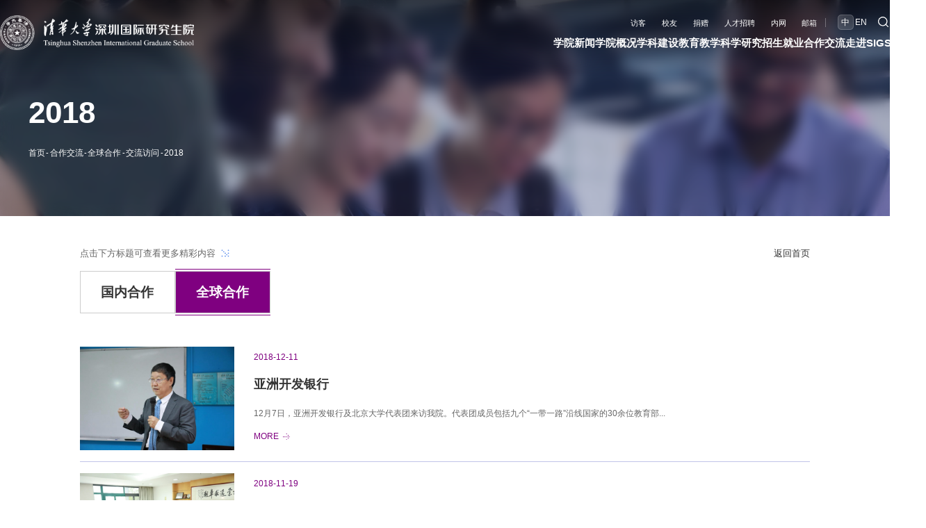

--- FILE ---
content_type: text/html
request_url: https://www.sigs.tsinghua.edu.cn/909/list.htm
body_size: 62967
content:
<!DOCTYPE html>
<html  class="webplus-list"  >

<head>
  <meta charset="utf-8" />
  <meta name="renderer" content="webkit" />
  <meta http-equiv="X-UA-Compatible" content="IE=edge,chrome=1" />
  <meta name="viewport"
    content="width=device-width,user-scalable=0,initial-scale=1.0, minimum-scale=1.0, maximum-scale=1.0" />
  <meta name="format-detection" content="telephone=no" />
  
<link type="text/css" href="/_css/_system/system.css" rel="stylesheet"/>
<link type="text/css" href="/_js/_portletPlugs/sudyNavi/css/sudyNav.css" rel="stylesheet" />
<link type="text/css" href="/_js/_portletPlugs/datepicker/css/datepicker.css" rel="stylesheet" />
<link type="text/css" href="/_js/_portletPlugs/simpleNews/css/simplenews.css" rel="stylesheet" />

<script language="javascript" src="/_js/sudy-jquery-autoload.js" jquery-src="/_js/jquery-2.x.min.js" sudy-wp-context="" sudy-wp-siteId="3"></script>
<script language="javascript" src="/_js/jquery-migrate.min.js"></script>
<script language="javascript" src="/_js2/loadStyle.js" sys-path="/_upload/site/1/style/1/1.css"  site-path="/_upload/site/00/03/3/style/3/3.css" ></script>
<script language="javascript" src="/_js2/grayscale.js"   ></script>
<script language="javascript" src="/_js/jquery.sudy.wp.visitcount.js"></script>
<script type="text/javascript" src="/_js/_portletPlugs/sudyNavi/jquery.sudyNav.js"></script>
<script type="text/javascript" src="/_js/_portletPlugs/datepicker/js/jquery.datepicker.js"></script>
<script type="text/javascript" src="/_js/_portletPlugs/datepicker/js/datepicker_lang_HK.js"></script>
<link rel="shortcut icon" href="/_upload/tpl/00/c8/200/template200/favicon.ico" type="image/x-icon" />
  <title>2018</title>
  <meta name="keywords" content="深圳国际研究生院">
  <meta name="description" content="清华大学">
  <script type="text/javascript" src="/_upload/tpl/00/c8/200/template200/extends/extends.js"></script>
<!--   <script type="text/javascript" src="/_upload/tpl/00/c8/200/template200/_js/_portletPlugs/wp_photos/layer/layer.min.js"></script> -->
  <link rel="stylesheet" href="/_upload/tpl/00/c8/200/template200/mobile.css?version=1.0.3" type="text/css" />
  <link rel="stylesheet" href="/_upload/tpl/00/c8/200/template200/page/page.css?version=1.0.3" type="text/css" />
  <link rel="stylesheet" href="/_upload/tpl/00/c8/200/template200/style.css?version=1.0.3" type="text/css" />
  <link rel="stylesheet" href="/_upload/tpl/00/c8/200/template200/media.css?version=1.0.3" type="text/css" />
  <!-- <script type="text/javascript" src="https://cms.sigs.tsinghua.edu.cn/_js/_portletPlugs/wp_photos/layer/extend/layer.ext.dev.js"></script>
  <link rel="stylesheet" href="/_upload/tpl/00/c8/200/template200/_js/_portletPlugs/wp_photos/layer/skin/layer.ext.css" type="text/css" /> -->

  <!--[if lt IE 9]>
      <script src="/_upload/tpl/00/c8/200/template200/extends/libs/html5.js"></script>
    <![endif]-->
</head>

<body class="list mrlist mrlist1">
  <!--Start||head-->
  <section class="wrapper header">
    <div class="inner">
      <div class="mod">
        <div class="head-left" frag="面板01">
          <!--logo开始-->
          <div class="sitelogo" frag="窗口01" portletmode="simpleSiteAttri">
            <span class="logo"><a href="/main.htm" title="返回清华大学深圳国际研究生院首页"><img
                    src="/_upload/tpl/00/c8/200/template200/images/logo.png" alt="" class="logo1" /><img
                    src="/_upload/tpl/00/c8/200/template200/images/logo2.png" alt="" class="logo2" /></a></span>
          </div>
          <!--//logo结束-->
        </div>
        <div class="head-right">
          <div class="left">
            <div class="head-top">
              <div class="site-lang" frag="窗口05" data-fixnav-num="1">
                 
                  <ul>
                    
                    <li class="links i1"><a href="/7634/list.htm" target="_self">访客</a></li>
                    
                    <li class="links i2"><a href="https://www.tsinghua.org.cn/" target="_blank">校友</a></li>
                    
                    <li class="links i3"><a href="/7753/list.htm" target="_self">捐赠</a></li>
                    
                    <li class="links i4"><a href="https://talent.sigs.tsinghua.edu.cn/" target="_blank">人才招聘</a></li>
                    
                    <li class="links i5"><a href="https://portal-info.sigs.tsinghua.edu.cn/" target="_blank">内网</a></li>
                    
                    <li class="links i6"><a href="https://mails.tsinghua.edu.cn/" target="_blank">邮箱</a></li>
                    
                  </ul>
                  
                
              </div>
              <div class="site-en" data-fixnav-num="2" frag="窗口500">
                
                  <ul>
                    
                    <li class="links i1"><a href="https://www.sigs.tsinghua.edu.cn/" target="_self">中</a></li>
                    
                    <li class="links i2"><a href="https://www.sigs.tsinghua.edu.cn/en/" target="_self">EN</a></li>
                    
                  </ul>
                  
                
              </div>
              <div class="searchbox" frag="窗口03" portletmode="search" data-fixnav-num="3">
                                  <!--搜索组件-->
                  <div class="wp-search clearfix">
                    <form action="/_web/_search/api/search/new.rst?locale=zh_CN&request_locale=zh_CN&_p=YXM9MyZ0PTIwMCZkPTEzMDQmcD0yJmY9MTMmbT1TTiZ8Ym5uQ29sdW1uVmlydHVhbE5hbWU9MTMm" method="post" target="_blank">
                      <div class="search-input">
                        <input name="keyword" class="search-title" type="text" value="请输入关键词..."
                          onblur="if(this.value == '') { this.value = '请输入关键词...'; }"
                          onfocus="if(this.value == '请输入关键词...') { this.value = ''; }" placeholder="请输入关键词..." />
                      </div>
                      <div class="search-btn">
                        <input name="submit" class="search-submit" type="submit" value="" />
                      </div>
                    </form>
                  </div>
                  <!--//复制以上代码到自定义搜索-->
                
              </div>
            </div>
            <div class="nav wp-navi" id="nav">
              <div class="wp-panel">
                <div class="wp-window" frag="窗口1">
                   
                    <ul class="wp-menu" data-fixnav-num="0">
                      
                      <li class="menu-item i1">
                        <a class="menu-link" href="http://www.sigs.tsinghua.edu.cn/7687/list.htm" target="_self">学院新闻</a>
                        
                        <em class="menu-switch-arrow"></em>
                        <ul class="sub-menu">
                          
                          <li class="sub-item i1-1">
                            <a class="sub-link" href="/7687/list.htm" target="_self">综合新闻</a>
                            
                          </li>
                          
                          <li class="sub-item i1-2">
                            <a class="sub-link" href="https://www.sigs.tsinghua.edu.cn/7688/list.htm?autoSelect=7688" target="_self">学术科研</a>
                            
                          </li>
                          
                          <li class="sub-item i1-3">
                            <a class="sub-link" href="/7689/list.htm" target="_self">教育教学</a>
                            
                          </li>
                          
                          <li class="sub-item i1-4">
                            <a class="sub-link" href="/7690/list.htm" target="_self">交流合作</a>
                            
                          </li>
                          
                          <li class="sub-item i1-5">
                            <a class="sub-link" href="/7691/list.htm" target="_self">SIGS人物</a>
                            
                          </li>
                          
                          <li class="sub-item i1-6">
                            <a class="sub-link" href="/7692/list.htm" target="_self">媒体聚焦</a>
                            
                          </li>
                          
                        </ul>
                        
                      </li>
                      
                      <li class="menu-item i2">
                        <a class="menu-link" href="/7627/list.htm" target="_self">学院概况</a>
                        
                        <em class="menu-switch-arrow"></em>
                        <ul class="sub-menu">
                          
                          <li class="sub-item i2-1">
                            <a class="sub-link" href="/7684/list.htm" target="_self">院长寄语</a>
                            
                          </li>
                          
                          <li class="sub-item i2-2">
                            <a class="sub-link" href="/7685/list.htm" target="_self">关于我们</a>
                            
                        <em class="menu-switch-arrow"></em>
                        <ul class="sub-menu">
                          
                          <li class="sub-item i2-2-1">
                            <a class="sub-link" href="/xyjj/list.htm" target="_self">学院简介</a>
                            
                          </li>
                          
                        </ul>
                        
                          </li>
                          
                          <li class="sub-item i2-3">
                            <a class="sub-link" href="/7636/list.htm" target="_self">学院沿革</a>
                            
                        <em class="menu-switch-arrow"></em>
                        <ul class="sub-menu">
                          
                          <li class="sub-item i2-3-1">
                            <a class="sub-link" href="/2023/list.htm" target="_self">2023</a>
                            
                          </li>
                          
                          <li class="sub-item i2-3-2">
                            <a class="sub-link" href="/2021/list.htm" target="_self">2021</a>
                            
                          </li>
                          
                          <li class="sub-item i2-3-3">
                            <a class="sub-link" href="/2020/list.htm" target="_self">2020</a>
                            
                          </li>
                          
                          <li class="sub-item i2-3-4">
                            <a class="sub-link" href="/7847/list.htm" target="_self">2019</a>
                            
                          </li>
                          
                          <li class="sub-item i2-3-5">
                            <a class="sub-link" href="/7848/list.htm" target="_self">2018</a>
                            
                          </li>
                          
                          <li class="sub-item i2-3-6">
                            <a class="sub-link" href="/7849/list.htm" target="_self">2016</a>
                            
                          </li>
                          
                          <li class="sub-item i2-3-7">
                            <a class="sub-link" href="/7853/list.htm" target="_self">2011</a>
                            
                          </li>
                          
                          <li class="sub-item i2-3-8">
                            <a class="sub-link" href="/7854/list.htm" target="_self">2010</a>
                            
                          </li>
                          
                          <li class="sub-item i2-3-9">
                            <a class="sub-link" href="/7855/list.htm" target="_self">2004</a>
                            
                          </li>
                          
                          <li class="sub-item i2-3-10">
                            <a class="sub-link" href="/7856/list.htm" target="_self">2003</a>
                            
                          </li>
                          
                          <li class="sub-item i2-3-11">
                            <a class="sub-link" href="/7857/list.htm" target="_self">2002</a>
                            
                          </li>
                          
                          <li class="sub-item i2-3-12">
                            <a class="sub-link" href="/7858/list.htm" target="_self">2001</a>
                            
                          </li>
                          
                          <li class="sub-item i2-3-13">
                            <a class="sub-link" href="/7859/list.htm" target="_self">2000</a>
                            
                          </li>
                          
                        </ul>
                        
                          </li>
                          
                          <li class="sub-item i2-4">
                            <a class="sub-link" href="/7638/list.htm" target="_self">现任领导</a>
                            
                        <em class="menu-switch-arrow"></em>
                        <ul class="sub-menu">
                          
                          <li class="sub-item i2-4-1">
                            <a class="sub-link" href="/yz_7993/list.htm" target="_self">院长</a>
                            
                          </li>
                          
                          <li class="sub-item i2-4-2">
                            <a class="sub-link" href="/dwsj/list.htm" target="_self">党委书记</a>
                            
                          </li>
                          
                          <li class="sub-item i2-4-3">
                            <a class="sub-link" href="/fyz/list.htm" target="_self">副院长</a>
                            
                          </li>
                          
                          <li class="sub-item i2-4-4">
                            <a class="sub-link" href="/dwfsj/list.htm" target="_self">党委副书记</a>
                            
                          </li>
                          
                          <li class="sub-item i2-4-5">
                            <a class="sub-link" href="/yzzl/list.htm" target="_self">院长助理</a>
                            
                          </li>
                          
                        </ul>
                        
                          </li>
                          
                          <li class="sub-item i2-5">
                            <a class="sub-link" href="/zzjg_7826/list.htm" target="_self">组织机构</a>
                            
                        <em class="menu-switch-arrow"></em>
                        <ul class="sub-menu">
                          
                          <li class="sub-item i2-5-1">
                            <a class="sub-link" href="/znbm/list.htm" target="_self">职能部门</a>
                            
                          </li>
                          
                          <li class="sub-item i2-5-2">
                            <a class="sub-link" href="/jxkyjg_8005/list.htm" target="_self">教学科研机构</a>
                            
                          </li>
                          
                        </ul>
                        
                          </li>
                          
                          <li class="sub-item i2-6">
                            <a class="sub-link" href="/7640/list.htm" target="_self">信息公开</a>
                            
                          </li>
                          
                          <li class="sub-item i2-7">
                            <a class="sub-link" href="/lxwm_7686/list.htm" target="_self">联系我们</a>
                            
                          </li>
                          
                        </ul>
                        
                      </li>
                      
                      <li class="menu-item i3">
                        <a class="menu-link" href="/7628/list.htm" target="_self">学科建设</a>
                        
                      </li>
                      
                      <li class="menu-item i4">
                        <a class="menu-link" href="#" target="_self">教育教学</a>
                        
                        <em class="menu-switch-arrow"></em>
                        <ul class="sub-menu">
                          
                          <li class="sub-item i4-1">
                            <a class="sub-link" href="/7644/list.htm" target="_self">师资队伍</a>
                            
                          </li>
                          
                          <li class="sub-item i4-2">
                            <a class="sub-link" href="/7646/list.htm" target="_self">研究生教育</a>
                            
                        <em class="menu-switch-arrow"></em>
                        <ul class="sub-menu">
                          
                          <li class="sub-item i4-2-1">
                            <a class="sub-link" href="/yjsjyjj/list.htm" target="_self">研究生教育</a>
                            
                          </li>
                          
                          <li class="sub-item i4-2-2">
                            <a class="sub-link" href="/_t200/7646/list.htm#con1" target="_self">学术学位教育</a>
                            
                          </li>
                          
                          <li class="sub-item i4-2-3">
                            <a class="sub-link" href="/_t200/7646/list.htm#con1" target="_self">专业学位教育</a>
                            
                          </li>
                          
                          <li class="sub-item i4-2-4">
                            <a class="sub-link" href="/_t200/7646/list.htm#con1" target="_self">课程与教学</a>
                            
                          </li>
                          
                          <li class="sub-item i4-2-5">
                            <a class="sub-link" href="/_t200/7646/list.htm#con1" target="_self">国际化培养</a>
                            
                          </li>
                          
                          <li class="sub-item i4-2-6">
                            <a class="sub-link" href="/_t200/7646/list.htm#con1" target="_self">授权学科</a>
                            
                          </li>
                          
                          <li class="sub-item i4-2-7">
                            <a class="sub-link" href="/_t200/7646/list.htm#con1" target="_self">奖助体系</a>
                            
                          </li>
                          
                        </ul>
                        
                          </li>
                          
                          <li class="sub-item i4-3">
                            <a class="sub-link" href="/7645/list.htm" target="_self">创新创业教育</a>
                            
                        <em class="menu-switch-arrow"></em>
                        <ul class="sub-menu">
                          
                          <li class="sub-item i4-3-1">
                            <a class="sub-link" href="/zxjj_8159/list.htm" target="_self">中心简介</a>
                            
                          </li>
                          
                          <li class="sub-item i4-3-2">
                            <a class="sub-link" href="/_t200/7645/list.htm#con1" target="_self">特色项目</a>
                            
                          </li>
                          
                          <li class="sub-item i4-3-3">
                            <a class="sub-link" href="/_t200/7645/list.htm#con2" target="_self">品牌活动</a>
                            
                          </li>
                          
                          <li class="sub-item i4-3-4">
                            <a class="sub-link" href="/_t200/7645/list.htm#con3" target="_self">实践</a>
                            
                          </li>
                          
                          <li class="sub-item i4-3-5">
                            <a class="sub-link" href="/fw_8160/list.htm" target="_self">服务</a>
                            
                          </li>
                          
                          <li class="sub-item i4-3-6">
                            <a class="sub-link" href="/_t200/7645/list.htm#con4" target="_self">i-Space</a>
                            
                          </li>
                          
                        </ul>
                        
                          </li>
                          
                          <li class="sub-item i4-4">
                            <a class="sub-link" href="/7647/list.htm" target="_self">在线开放教育</a>
                            
                        <em class="menu-switch-arrow"></em>
                        <ul class="sub-menu">
                          
                          <li class="sub-item i4-4-1">
                            <a class="sub-link" href="/zxjy_7906/list.htm" target="_self">在线教育</a>
                            
                          </li>
                          
                          <li class="sub-item i4-4-2">
                            <a class="sub-link" href="/_t200/7647/list.htm#con1" target="_self">校园开放课程</a>
                            
                          </li>
                          
                          <li class="sub-item i4-4-3">
                            <a class="sub-link" href="/_t200/7647/list.htm#con2" target="_self">校际共享课程</a>
                            
                          </li>
                          
                        </ul>
                        
                          </li>
                          
                        </ul>
                        
                      </li>
                      
                      <li class="menu-item i5">
                        <a class="menu-link" href="#" target="_self">科学研究</a>
                        
                        <em class="menu-switch-arrow"></em>
                        <ul class="sub-menu">
                          
                          <li class="sub-item i5-1">
                            <a class="sub-link" href="/7649/list.htm" target="_self">科研项目</a>
                            
                          </li>
                          
                          <li class="sub-item i5-2">
                            <a class="sub-link" href="/7650/list.htm" target="_self">科研机构</a>
                            
                        <em class="menu-switch-arrow"></em>
                        <ul class="sub-menu">
                          
                          <li class="sub-item i5-2-1">
                            <a class="sub-link" href="/7829/list.htm" target="_self">政府批建机构</a>
                            
                          </li>
                          
                          <li class="sub-item i5-2-2">
                            <a class="sub-link" href="/7830/list.htm" target="_self">自主设立机构</a>
                            
                          </li>
                          
                          <li class="sub-item i5-2-3">
                            <a class="sub-link" href="/7831/list.htm" target="_self">联合共建机构</a>
                            
                          </li>
                          
                        </ul>
                        
                          </li>
                          
                          <li class="sub-item i5-3">
                            <a class="sub-link" href="/7652/list.htm" target="_self">科研成果</a>
                            
                          </li>
                          
                          <li class="sub-item i5-4">
                            <a class="sub-link" href="/7653/list.htm" target="_self">技术转移</a>
                            
                          </li>
                          
                          <li class="sub-item i5-5">
                            <a class="sub-link" href="https://dygx.sigs.tsinghua.edu.cn/app" target="_self">大型仪器共享</a>
                            
                          </li>
                          
                        </ul>
                        
                      </li>
                      
                      <li class="menu-item i6">
                        <a class="menu-link" href="/7631/list.htm" target="_self">招生就业</a>
                        
                        <em class="menu-switch-arrow"></em>
                        <ul class="sub-menu">
                          
                          <li class="sub-item i6-1">
                            <a class="sub-link" href="/7757/list.htm" target="_self">硕士招生</a>
                            
                          </li>
                          
                          <li class="sub-item i6-2">
                            <a class="sub-link" href="/7758/list.htm" target="_self">博士招生</a>
                            
                          </li>
                          
                          <li class="sub-item i6-3">
                            <a class="sub-link" href="/7759/list.htm" target="_self">国际学生招生</a>
                            
                          </li>
                          
                          <li class="sub-item i6-4">
                            <a class="sub-link" href="/7760/list.htm" target="_self">在职研究生</a>
                            
                          </li>
                          
                          <li class="sub-item i6-5">
                            <a class="sub-link" href="/7761/list.htm" target="_self">非学位项目</a>
                            
                          </li>
                          
                          <li class="sub-item i6-6">
                            <a class="sub-link" href="/7762/list.htm" target="_self">学生职业发展</a>
                            
                          </li>
                          
                        </ul>
                        
                      </li>
                      
                      <li class="menu-item i7">
                        <a class="menu-link" href="#" target="_self">合作交流</a>
                        
                        <em class="menu-switch-arrow"></em>
                        <ul class="sub-menu">
                          
                          <li class="sub-item i7-1">
                            <a class="sub-link" href="/7665/list.htm" target="_self">国内合作</a>
                            
                          </li>
                          
                          <li class="sub-item i7-2">
                            <a class="sub-link" href="/7666/list.htm" target="_self">国际合作</a>
                            
                        <em class="menu-switch-arrow"></em>
                        <ul class="sub-menu">
                          
                          <li class="sub-item i7-2-1">
                            <a class="sub-link" href="/cs_7882/list.htm" target="_self">国际合作伙伴</a>
                            
                          </li>
                          
                          <li class="sub-item i7-2-2">
                            <a class="sub-link" href="/7774/list.htm" target="_self">联合培养</a>
                            
                          </li>
                          
                          <li class="sub-item i7-2-3">
                            <a class="sub-link" href="/7775/list.htm" target="_self">科研合作</a>
                            
                          </li>
                          
                          <li class="sub-item i7-2-4">
                            <a class="sub-link" href="/7776/list.htm" target="_self">交流访问</a>
                            
                          </li>
                          
                        </ul>
                        
                          </li>
                          
                        </ul>
                        
                      </li>
                      
                      <li class="menu-item i8">
                        <a class="menu-link" href="#" target="_self">走进SIGS</a>
                        
                        <em class="menu-switch-arrow"></em>
                        <ul class="sub-menu">
                          
                          <li class="sub-item i8-1">
                            <a class="sub-link" href="http://www.sigs.tsinghua.edu.cn/7671/list.htm" target="_blank">校园生活</a>
                            
                        <em class="menu-switch-arrow"></em>
                        <ul class="sub-menu">
                          
                          <li class="sub-item i8-1-1">
                            <a class="sub-link" href="/7671/list.htm" target="_self">学生活动</a>
                            
                          </li>
                          
                          <li class="sub-item i8-1-2">
                            <a class="sub-link" href="/7672/list.htm" target="_self">教工活动</a>
                            
                          </li>
                          
                        </ul>
                        
                          </li>
                          
                          <li class="sub-item i8-2">
                            <a class="sub-link" href="http://www.sigs.tsinghua.edu.cn/7785/list.htm" target="_blank">生活在SIGS</a>
                            
                        <em class="menu-switch-arrow"></em>
                        <ul class="sub-menu">
                          
                          <li class="sub-item i8-2-1">
                            <a class="sub-link" href="/7785/list.htm" target="_self">食在SIGS</a>
                            
                          </li>
                          
                          <li class="sub-item i8-2-2">
                            <a class="sub-link" href="/7786/list.htm" target="_self">住在SIGS</a>
                            
                          </li>
                          
                          <li class="sub-item i8-2-3">
                            <a class="sub-link" href="/7787/list.htm" target="_self">图书馆</a>
                            
                          </li>
                          
                          <li class="sub-item i8-2-4">
                            <a class="sub-link" href="/7789/list.htm" target="_self">生活在深圳</a>
                            
                          </li>
                          
                        </ul>
                        
                          </li>
                          
                          <li class="sub-item i8-3">
                            <a class="sub-link" href="http://www.sigs.tsinghua.edu.cn/7673/list.htm" target="_self">实用信息</a>
                            
                        <em class="menu-switch-arrow"></em>
                        <ul class="sub-menu">
                          
                          <li class="sub-item i8-3-1">
                            <a class="sub-link" href="/7673/list.htm" target="_self">校园交通</a>
                            
                          </li>
                          
                          <li class="sub-item i8-3-2">
                            <a class="sub-link" href="/7674/list.htm" target="_self">周边交通</a>
                            
                          </li>
                          
                          <li class="sub-item i8-3-3">
                            <a class="sub-link" href="http://www.sigs.tsinghua.edu.cn/7634/list.htm" target="_self">校园参观</a>
                            
                          </li>
                          
                          <li class="sub-item i8-3-4">
                            <a class="sub-link" href="/7677/list.htm" target="_self">宣传资源</a>
                            
                          </li>
                          
                          <li class="sub-item i8-3-5">
                            <a class="sub-link" href="/7678/list.htm" target="_self">清华校历</a>
                            
                          </li>
                          
                        </ul>
                        
                          </li>
                          
                          <li class="sub-item i8-4">
                            <a class="sub-link" href="/7669/list.htm" target="_self">校园风光</a>
                            
                          </li>
                          
                          <li class="sub-item i8-5">
                            <a class="sub-link" href="http://www.sigs.tsinghua.edu.cn/7791/list.htm" target="_self">校园安全与健康</a>
                            
                        <em class="menu-switch-arrow"></em>
                        <ul class="sub-menu">
                          
                          <li class="sub-item i8-5-1">
                            <a class="sub-link" href="/7791/list.htm" target="_self">校园安全求助电话</a>
                            
                          </li>
                          
                          <li class="sub-item i8-5-2">
                            <a class="sub-link" href="/7792/list.htm" target="_self">校园健康服务</a>
                            
                          </li>
                          
                        </ul>
                        
                          </li>
                          
                        </ul>
                        
                      </li>
                      
                    </ul>
                    
                  
                </div>
              </div>
            </div>
          </div>
          <a class="menu-btn">
            <span class="xian xian1"></span>
            <span class="xian xian2"></span>
            <span class="xian xian3"></span>
          </a>
        </div>
      </div>
    </div>
  </section>
  <!--End||head-->
  <!--Start||nav-->
  <div class="wrapper fixbox navbox"></div>
  <!--End||nav-->
  <!--Start||focus-->
  <div class="wp-wrapper" id="container-1">
    <div class="wp-inner">
      <div class="l-banner" frag="窗口84" portletmode="simpleColumnAttri">
        
          <img border="0" style="margin: 0 auto" src="/_upload/column/03/8b/907/picture.jpg"
            data-imgsrc="/_upload/tpl/00/c8/200/template200/images/list_banner.jpg" />
        
      </div>
      <div class="col_menu_head">
        <h3 class="col_name" frag="窗口3" portletmode="simpleColumnAnchor">
                      <span class="col_name_text">
              2018
            </span>
          
        </h3>
        <div class="col_path" frag="窗口5" portletmode="simpleColumnAttri">
          <a href="/main.htm" target="_self">首页</a><span class='possplit'>&nbsp;&nbsp;</span><a href="javacript:void(0);" target="_self">合作交流</a><span class='possplit'>&nbsp;&nbsp;</span><a href="/jlhz/list.htm" target="_self">全球合作</a><span class='possplit'>&nbsp;&nbsp;</span><a href="/907/list.htm" target="_self">交流访问</a><span class='possplit'>&nbsp;&nbsp;</span><a href="/909/list.htm" target="_self">2018</a>
        </div>
        <a class="column-switch"></a>
      </div>
    </div>
  </div>
  <!--End||focus-->
  <!--Start||content-->
  <div class="wrapper" id="l-container">
    <div class="inner">
      <div class="mod clearfix">
        <div class="col_news">
          <div class="col_news_con">
            <div class="col_list" frag="窗口4" portletmode="simpleColumnList">
<div class="tip">点击下方标题可查看更多精彩内容<svg xmlns="http://www.w3.org/2000/svg" width="26.871" height="26.872" viewBox="0 0 26.871 26.872">
                  <path id="联合_69" data-name="联合 69" d="M-14603.557,9115v-2.11h2.111V9115Zm4.223-4.223v-2.11h2.111v2.11Zm4.221-4.22v-2.115h2.111v2.115Zm-4.221,0v-2.115h2.111v2.115Zm-4.223,0v-2.115h2.111v2.115Zm-4.221,0v-2.115h2.109v2.115Zm-4.227,0v-2.115h2.115v2.115Zm12.67-4.223v-2.115h2.111v2.115Zm-4.223-4.226V9096h2.111v2.109Z" transform="translate(16777.525 3900.404) rotate(45)" fill="#6493ed"></path>
                </svg>
<div class="bktohome"><a href="http://www.sigs.tsinghua.edu.cn/main.htm">返回首页</a></div>
              </div>
              
                
                <ul class="col_listcolumn list-paddingleft-2 ">
                  
                  <li class="col_column column-1 ">
                    <a title="国内合作" class="col_item_link " href="/gnhz/list.htm"><span
                        class="column-name">国内合作</span></a>
                    
                  </li>
                  
                  <li class="col_column column-2 parent">
                    <a title="全球合作" class="col_item_link parent" href="/jlhz/list.htm"><span
                        class="column-name">全球合作</span></a>
                    
                  </li>
                  
                </ul>
                
              
            </div>
            <div class="col_news_list listcon">
              <div frag="窗口6" portletmode="simpleList">
                
                  <ul class="news_list list2">
                    
                    <li class="news n1" img-src="/_upload/article/images/d5/93/fe81409b4be88da0062cf0da55cd/b7a24051-61ee-4164-a354-8fcacf066f9f.jpg">

                      <div class="news_imgs">
                        <a href=/2020/0911/c909a18082/page.psp><img src="/_upload/article/images/d5/93/fe81409b4be88da0062cf0da55cd/b7a24051-61ee-4164-a354-8fcacf066f9f.jpg" alt="" /></a>
                      </div>
                      <div class="news_wz">
                        <div class="news_con">
                          <div class="news_top">
                            <div class="news_date">2018-12-11</div>
                          </div>
                          <div class="news_title line1"><a href='/2020/0911/c909a18082/page.htm' target='_blank' title='亚洲开发银行'>亚洲开发银行</a></div>
                          <div class="news_text line3"><a href='/2020/0911/c909a18082/page.htm' target='_blank' title='亚洲开发银行'>12月7日，亚洲开发银行及北京大学代表团来访我院。代表团成员包括九个“一带一路”沿线国家的30余位教育部...</a></div>
                        </div>
                        <a href="/2020/0911/c909a18082/page.htm" class="news_more">more <img src="/_upload/tpl/00/c8/200/template200/images/more_btn.svg" alt=""></a>
                      </div>
                    </li>
                    
                    <li class="news n2" img-src="/_upload/article/images/ec/cc/8a9e60ce47af9eb0d3eac12b7af5/6ff18bf6-1081-468d-a63d-04662000efcc.jpg">

                      <div class="news_imgs">
                        <a href=/2020/0911/c909a18083/page.psp><img src="/_upload/article/images/ec/cc/8a9e60ce47af9eb0d3eac12b7af5/6ff18bf6-1081-468d-a63d-04662000efcc.jpg" alt="" /></a>
                      </div>
                      <div class="news_wz">
                        <div class="news_con">
                          <div class="news_top">
                            <div class="news_date">2018-11-19</div>
                          </div>
                          <div class="news_title line1"><a href='/2020/0911/c909a18083/page.htm' target='_blank' title='日本早稻田大学'>日本早稻田大学</a></div>
                          <div class="news_text line3"><a href='/2020/0911/c909a18083/page.htm' target='_blank' title='日本早稻田大学'>11月15日，日本早稻田大学理工学部森康晃教授来我院交流访问。森教授主要研究领域为知识产权，曾在日本驻荷...</a></div>
                        </div>
                        <a href="/2020/0911/c909a18083/page.htm" class="news_more">more <img src="/_upload/tpl/00/c8/200/template200/images/more_btn.svg" alt=""></a>
                      </div>
                    </li>
                    
                    <li class="news n3" img-src="/_upload/article/images/c9/d5/f74807c1471b815b523e9114bc4c/05dd14d1-1c94-4c8d-9de9-741d20c64235.jpg">

                      <div class="news_imgs">
                        <a href=/2020/0911/c909a18084/page.psp><img src="/_upload/article/images/c9/d5/f74807c1471b815b523e9114bc4c/05dd14d1-1c94-4c8d-9de9-741d20c64235.jpg" alt="" /></a>
                      </div>
                      <div class="news_wz">
                        <div class="news_con">
                          <div class="news_top">
                            <div class="news_date">2018-11-09</div>
                          </div>
                          <div class="news_title line1"><a href='/2020/0911/c909a18084/page.htm' target='_blank' title='俄国萨马拉大学'>俄国萨马拉大学</a></div>
                          <div class="news_text line3"><a href='/2020/0911/c909a18084/page.htm' target='_blank' title='俄国萨马拉大学'>11月8日上午，俄国萨马拉国立航空航天大学航空工程研究所主任瓦雷里·叶勒内夫（Valery D. Yelenev）教授等...</a></div>
                        </div>
                        <a href="/2020/0911/c909a18084/page.htm" class="news_more">more <img src="/_upload/tpl/00/c8/200/template200/images/more_btn.svg" alt=""></a>
                      </div>
                    </li>
                    
                    <li class="news n4" img-src="/_upload/article/images/6b/d8/7a1ade6a4226ad03a891e371f009/627eafb0-30b8-49c6-8866-612cfc077fd5.jpg">

                      <div class="news_imgs">
                        <a href=/2020/0911/c909a18096/page.psp><img src="/_upload/article/images/6b/d8/7a1ade6a4226ad03a891e371f009/627eafb0-30b8-49c6-8866-612cfc077fd5.jpg" alt="" /></a>
                      </div>
                      <div class="news_wz">
                        <div class="news_con">
                          <div class="news_top">
                            <div class="news_date">2018-09-25</div>
                          </div>
                          <div class="news_title line1"><a href='/2020/0911/c909a18096/page.htm' target='_blank' title='雅典国立技术大学'>雅典国立技术大学</a></div>
                          <div class="news_text line3"><a href='/2020/0911/c909a18096/page.htm' target='_blank' title='雅典国立技术大学'>9月21日，雅典国立技术大学土木工程学院院长 Nikos D. Lagaros 教授等一行到访我院。院党委副书记杨瑞东、...</a></div>
                        </div>
                        <a href="/2020/0911/c909a18096/page.htm" class="news_more">more <img src="/_upload/tpl/00/c8/200/template200/images/more_btn.svg" alt=""></a>
                      </div>
                    </li>
                    
                    <li class="news n5" img-src="/_upload/article/images/8b/8f/31ca6ef444cab98905a1f5001867/565c3e5f-4fa9-492d-a246-5174f4b03040.jpg">

                      <div class="news_imgs">
                        <a href=/2020/0911/c909a18085/page.psp><img src="/_upload/article/images/8b/8f/31ca6ef444cab98905a1f5001867/565c3e5f-4fa9-492d-a246-5174f4b03040.jpg" alt="" /></a>
                      </div>
                      <div class="news_wz">
                        <div class="news_con">
                          <div class="news_top">
                            <div class="news_date">2018-09-20</div>
                          </div>
                          <div class="news_title line1"><a href='/2020/0911/c909a18085/page.htm' target='_blank' title='日本北九州市立大学'>日本北九州市立大学</a></div>
                          <div class="news_text line3"><a href='/2020/0911/c909a18085/page.htm' target='_blank' title='日本北九州市立大学'>9月13日，日本北九州市立大学工商管理硕士项目代表一行在王效平博士的带领下来访我院。清华大学研究生院副...</a></div>
                        </div>
                        <a href="/2020/0911/c909a18085/page.htm" class="news_more">more <img src="/_upload/tpl/00/c8/200/template200/images/more_btn.svg" alt=""></a>
                      </div>
                    </li>
                    
                    <li class="news n6" img-src="/_upload/article/images/ee/29/c20ce77f4d56807bf1e92f83cd7b/02591e32-5c85-4511-bab9-0efdd95ff80c.jpg">

                      <div class="news_imgs">
                        <a href=/2020/0911/c909a18086/page.psp><img src="/_upload/article/images/ee/29/c20ce77f4d56807bf1e92f83cd7b/02591e32-5c85-4511-bab9-0efdd95ff80c.jpg" alt="" /></a>
                      </div>
                      <div class="news_wz">
                        <div class="news_con">
                          <div class="news_top">
                            <div class="news_date">2018-08-31</div>
                          </div>
                          <div class="news_title line1"><a href='/2020/0911/c909a18086/page.htm' target='_blank' title='日中关系学会代表团'>日中关系学会代表团</a></div>
                          <div class="news_text line3"><a href='/2020/0911/c909a18086/page.htm' target='_blank' title='日中关系学会代表团'>7月28日下午，日中关系学会副会长藤村幸义等日本高校和知名企业代表一行来我院参观交流。我院副院长马岚、...</a></div>
                        </div>
                        <a href="/2020/0911/c909a18086/page.htm" class="news_more">more <img src="/_upload/tpl/00/c8/200/template200/images/more_btn.svg" alt=""></a>
                      </div>
                    </li>
                    
                    <li class="news n7" img-src="/_upload/article/images/1c/53/b913adc54bf5803b2bb19ce638d8/0518e9fb-fb89-46ba-ae56-0b8b34b53969.jpg">

                      <div class="news_imgs">
                        <a href=/2020/0911/c909a18087/page.psp><img src="/_upload/article/images/1c/53/b913adc54bf5803b2bb19ce638d8/0518e9fb-fb89-46ba-ae56-0b8b34b53969.jpg" alt="" /></a>
                      </div>
                      <div class="news_wz">
                        <div class="news_con">
                          <div class="news_top">
                            <div class="news_date">2018-07-20</div>
                          </div>
                          <div class="news_title line1"><a href='/2020/0911/c909a18087/page.htm' target='_blank' title='日本大金公司'>日本大金公司</a></div>
                          <div class="news_text line3"><a href='/2020/0911/c909a18087/page.htm' target='_blank' title='日本大金公司'>7月16日上午，日本大金公司常务委员会专员、技术创新中心技术总监稻冢徹一行5人来我院参观交流，我院院长康...</a></div>
                        </div>
                        <a href="/2020/0911/c909a18087/page.htm" class="news_more">more <img src="/_upload/tpl/00/c8/200/template200/images/more_btn.svg" alt=""></a>
                      </div>
                    </li>
                    
                    <li class="news n8" img-src="/_upload/article/images/99/80/39f6aae84ed6b470d3cb13997a11/b79512e6-b55c-403c-94f6-7b7923e021f4.jpg">

                      <div class="news_imgs">
                        <a href=/2020/0911/c909a18088/page.psp><img src="/_upload/article/images/99/80/39f6aae84ed6b470d3cb13997a11/b79512e6-b55c-403c-94f6-7b7923e021f4.jpg" alt="" /></a>
                      </div>
                      <div class="news_wz">
                        <div class="news_con">
                          <div class="news_top">
                            <div class="news_date">2018-07-09</div>
                          </div>
                          <div class="news_title line1"><a href='/2020/0911/c909a18088/page.htm' target='_blank' title='美国俄克拉荷马大学'>美国俄克拉荷马大学</a></div>
                          <div class="news_text line3"><a href='/2020/0911/c909a18088/page.htm' target='_blank' title='美国俄克拉荷马大学'>7月3日下午，美国俄克拉荷马大学首席教授及环境基因研究所主任、美国劳伦斯-伯克利国家实验室高级研究员、...</a></div>
                        </div>
                        <a href="/2020/0911/c909a18088/page.htm" class="news_more">more <img src="/_upload/tpl/00/c8/200/template200/images/more_btn.svg" alt=""></a>
                      </div>
                    </li>
                    
                    <li class="news n9" img-src="/_upload/article/images/88/8d/d88c101940aab9e628bbc7ddc5de/e666d5e4-ece7-4143-8ed7-b773f48e1765.jpg">

                      <div class="news_imgs">
                        <a href=/2020/0911/c909a18089/page.psp><img src="/_upload/article/images/88/8d/d88c101940aab9e628bbc7ddc5de/e666d5e4-ece7-4143-8ed7-b773f48e1765.jpg" alt="" /></a>
                      </div>
                      <div class="news_wz">
                        <div class="news_con">
                          <div class="news_top">
                            <div class="news_date">2018-07-06</div>
                          </div>
                          <div class="news_title line1"><a href='/2020/0911/c909a18089/page.htm' target='_blank' title='日内瓦经济代表团'>日内瓦经济代表团</a></div>
                          <div class="news_text line3"><a href='/2020/0911/c909a18089/page.htm' target='_blank' title='日内瓦经济代表团'>7月2日，由日内瓦州议长Pierre Maudet带队，日内瓦政府经济、创新等领域的主要负责人以及诸多法语区知名企...</a></div>
                        </div>
                        <a href="/2020/0911/c909a18089/page.htm" class="news_more">more <img src="/_upload/tpl/00/c8/200/template200/images/more_btn.svg" alt=""></a>
                      </div>
                    </li>
                    
                    <li class="news n10" img-src="/_upload/article/images/79/54/6177560a421d8b910bf5bcf62fa1/b3ca9134-8f40-4d6b-8c11-84dbc71a7d34.jpg">

                      <div class="news_imgs">
                        <a href=/2020/0911/c909a18090/page.psp><img src="/_upload/article/images/79/54/6177560a421d8b910bf5bcf62fa1/b3ca9134-8f40-4d6b-8c11-84dbc71a7d34.jpg" alt="" /></a>
                      </div>
                      <div class="news_wz">
                        <div class="news_con">
                          <div class="news_top">
                            <div class="news_date">2018-06-19</div>
                          </div>
                          <div class="news_title line1"><a href='/2020/0911/c909a18090/page.htm' target='_blank' title='Joule杂志主编团队'>Joule杂志主编团队</a></div>
                          <div class="news_text line3"><a href='/2020/0911/c909a18090/page.htm' target='_blank' title='Joule杂志主编团队'>6月15日上午，Joule杂志主编Philip Earis和副主编朱昌荣（Rose Zhu）一行访问我院和清华-伯克利深圳学院（T...</a></div>
                        </div>
                        <a href="/2020/0911/c909a18090/page.htm" class="news_more">more <img src="/_upload/tpl/00/c8/200/template200/images/more_btn.svg" alt=""></a>
                      </div>
                    </li>
                    
                  </ul>
                
 <div id="wp_paging_w6"> 
<ul class="wp_paging clearfix"> 
     <li class="pages_count"> 
         <span class="per_page">每页&nbsp;<em class="per_count">10</em>&nbsp;记录&nbsp;</span> 
         <span class="all_count">总共&nbsp;<em class="all_count">15</em>&nbsp;记录&nbsp;</span> 
     </li> 
     <li class="page_nav"> 
         <a class="first" href="javascript:void(0);" target="_self"><span>第一页</span></a> 
         <a class="prev" href="javascript:void(0);" target="_self"><span>&lt;&lt;上一页</span></a> 
         <a class="next" href="/909/list2.htm" target="_self"><span>下一页&gt;&gt;</span></a> 
         <a class="last" href="/909/list2.htm" target="_self"><span>尾页</span></a> 
     </li> 
     <li class="page_jump"> 
         <span class="pages">页码&nbsp;<em class="curr_page">1</em>/<em class="all_pages">2</em></span> 
         <span><input class="pageNum" type="text" /><input type="hidden" class="currPageURL" value=""></span></span> 
         <span><a class="pagingJump" href="javascript:void(0);" target="_self">跳转到&nbsp;</a></span> 
     </li> 
</ul> 
</div> 
<script type="text/javascript"> 
     $().ready(function() { 
         $("#wp_paging_w6 .pagingJump").click(function() { 
             var pageNum = $("#wp_paging_w6 .pageNum").val(); 
             if (pageNum === "") { alert('请输入页码！'); return; } 
             if (isNaN(pageNum) || pageNum <= 0 || pageNum > 2) { alert('请输入正确页码！'); return; } 
             var reg = new RegExp("/list", "g"); 
             var url = "/909/list.htm"; 
             window.location.href = url.replace(reg, "/list" + pageNum); 
         }); 
     }); 
</script> 

              </div>
            </div>
          </div>
        </div>
      </div>
    </div>
  </div>
  <!--End||content-->
  <!--Start||footer-->
  <div class="wrapper footLink" id="footLink">
    <div class="inner">
      <div class="mod">
        <div class="post linkbox" frag="窗口102" portletmode="simpleNews"
          configs="{'c28':'320','c14':'1','c1':'1','c29':'1','c39':'300','c38':'100','c21':'0','c4':'1','c6':'-1','c9':'0','c12':'0','c30':'0','c37':'1','c31':'0','c16':'1','c27':'320','c15':'0','c32':'','c5':'_blank','c40':'1','c17':'0','c19':'yyyy-MM-dd','c33':'500','c2':'序号,标题,发布时间','c23':'1','c41':'240','c22':'0','c7':'1','c13':'200','c43':'0','c24':'240','c35':'-1:-1','c3':'10','c8':'1','c44':'0','c25':'320','c34':'300','c18':'yyyy-MM-dd','c20':'0','c42':'320','c10':'50','c11':'1','c36':'0','c26':'1'}"
          contents="{'c2':'0', 'c1':'/2025改版/常用链接'}">
          <div class="tt">
            <h3 class="tit">
              <span class="title">常用链接</span>
            </h3>
          </div>
          <div class="con">
            <!-- No Data -->
          </div>
        </div>
      </div>
    </div>
  </div>
  <section class="wrapper footer" id="footer">
    <div class="inner">
      <div class="mod">
        <div class="foot_left"><img src="/_upload/tpl/00/c8/200/template200/images/foot_logo.svg"></div>
        <div class="foot_center">
          <div class="shares" frag="窗口92">
            <div class="tt">关注SIGS</div>
                          <ul class="news_list">
                
                <li class="news n1">
                  <a class="news_icon" href="javascript:void(0);"></a>
                  <div class="imgs"><img src="/_upload/article/images/50/e5/a392ed644ae682c0b81fb6351248/e887bd00-554d-42ec-ad1d-18185db81b64.jpg" alt=""></div>
                </li>
                
                <li class="news n2">
                  <a class="news_icon" href="javascript:void(0);"></a>
                  <div class="imgs"><img src="/_upload/article/images/ff/fb/9ff0462a45cda1bd9d0a899455d9/a12400ee-0aaf-4127-940e-40b401a482b2.png" alt=""></div>
                </li>
                
                <li class="news n3">
                  <a class="news_icon" href="https://www.weibo.com/u/7310995494?lpage=homeRecom"></a>
                  <div class="imgs"><img src="/_upload/article/images/1c/b7/0f2393344f85965d22a2d6734e82/9c8480c8-e812-49f2-b020-adbcc51751a4.png" alt=""></div>
                </li>
                
                <li class="news n4">
                  <a class="news_icon" href="https://www.xiaohongshu.com/user/profile/6788eba40000000006010557?xhsshare=userQrCod"></a>
                  <div class="imgs"><img src="/_upload/article/images/11/46/21db47c0489c9ed7f7bd5d6a171d/9e2f18e4-756f-449a-a4cd-a9024855740c.png" alt=""></div>
                </li>
                
                <li class="news n5">
                  <a class="news_icon" href="https://space.bilibili.com/551261975"></a>
                  <div class="imgs"><img src="/_upload/article/images/ca/22/79914b83412cb5aa0bc19f72dba0/cea80744-229b-4e3e-bf8b-c4ca851a6673.png" alt=""></div>
                </li>
                
              </ul>
            
          </div>
          <div class="contact" frag="窗口93" portletmode="simpleSiteAttri">
            <div class="tt">联系我们</div>
            <p>校区地址：深圳市南山区西丽大学城清华园区</p>
            <p>邮编：518055</p>
          </div>
        </div>
        <div class="foot_right" frag="窗口940">
          <div class="tt">友情链接</div>
          <div class="con">
            
              <ul class="news_list">
                
                <li class="news n1">
                  <a href='https://www.tsinghua.edu.cn/' target='_blank' title='清华首页'>清华首页</a>
                </li>
                
                <li class="news n2">
                  <a href='https://yz.tsinghua.edu.cn/' target='_blank' title='研招网'>研招网</a>
                </li>
                
                <li class="news n3">
                  <a href='https://www.tsinghua.org.cn/' target='_blank' title='校友总会'>校友总会</a>
                </li>
                
                <li class="news n4">
                  <a href='http://www.sigs.tsinghua.edu.cn/7678/list.htm' target='_blank' title=' 清华校历'> 清华校历</a>
                </li>
                
                <li class="news n5">
                  <a href='https://cview.sigs.tsinghua.edu.cn/' target='_blank' title='校园参观'>校园参观</a>
                </li>
                
                <li class="news n6">
                  <a href='http://www.sigs.tsinghua.edu.cn/7677/list.htm' target='_blank' title='宣传资源'>宣传资源</a>
                </li>
                
                <li class="news n7">
                  <a href='https://cms.sigs.tsinghua.edu.cn/_s3/_t200/7640/list.psp' target='_blank' title='信息公开'>信息公开</a>
                </li>
                
                <li class="news n8">
                  <a href='http://www.sigs.tsinghua.edu.cn/yjsgk_7880/list.htm' target='_blank' title='预决算公开'>预决算公开</a>
                </li>
                
                <li class="news n9">
                  <a href='https://cms.sigs.tsinghua.edu.cn/_s3/_t200/lxwm_7686/list.psp' target='_blank' title='联系我们'>联系我们</a>
                </li>
                
              </ul>
            
          </div>
        </div>
      </div>
    </div>
  </section>
  <section class="wrapper foot_bq" frag="窗口101" portletmode="simpleSiteAttri">
    <div class="inner">
      <div class="mod">
        版权所有@清华大学深圳国际研究生院 京ICP备15006448号 京公网安备 110402430053 号
      </div>
    </div>
  </section>
  <!--End||footer-->
</body>
<script type="text/javascript" src="/_upload/tpl/00/c8/200/template200/js/comcus.js?version=1.0.3"></script>
<script type="text/javascript" src="/_upload/tpl/00/c8/200/template200/js/list.js?version=1.0.3"></script>
<script type="text/javascript" src="/_upload/tpl/00/c8/200/template200/page/page.js"></script>
<script>
  $(function () {
    $(".full_screen .enlarge").click(function (e) {
      $(".full_screen_img").click()
    })

    new GsapAnimate.init({
      mainDomAnime: true, //列表页模块动画
      navMaxSreen: {
        control: ".menu-btn", //控制元素
        box: ".navbox", //元素
        hideDom: [".head-right"], //隐藏元素
      }, //导航咱开
    });
    $(".col_news_list .news_list li").each(function () {
      if ($(this).attr("img-src") == "") {
        $(this).addClass("noimg");
      }
    });
  });
$(document).ready(function() {
    if ($(".col_listcolumn.list-paddingleft-2 li").length === 0) {
        $(".col_list .tip").css("color", "transparent");
        $(".col_list .tip svg").hide(); 
        $(".col_list").css("display", "block");
    }
});
</script>

</html>
 <img src="/_visitcount?siteId=3&type=2&columnId=909" style="display:none" width="0" height="0"/>

--- FILE ---
content_type: text/css
request_url: https://www.sigs.tsinghua.edu.cn/_upload/tpl/00/c8/200/template200/mobile.css?version=1.0.3
body_size: 2586
content:
/**菜单按钮**/
a.menu-btn {
    width: 0.68rem;
    height: 0.68rem;
    background: var(--mainColor);
    display: flex;
    flex-direction: column;
    gap: .07rem;
    align-items: center;
    justify-content: center;
    float: none;
}

a.menu-btn.btn2 {
    display: none
}

a.menu-btn .xian {
    display: block;
    height: .02rem;
    width: 0.22rem;
    background: #fff;
    transition: all .4s ease-in-out
}

a.menu-btn .xian:nth-child(2) {
    display: none
}

a.menu-btn.arrow .xian:nth-child(1) {
    transform: rotate(-45deg);
    width: .2rem;
    position: absolute
}

a.menu-btn.arrow .xian:nth-child(3) {
    transform: rotate(45deg);
    width: .2rem;
    position: absolute
}

.fixbox {
    position: fixed;
    z-index: 97;
    background: url(images/fixbg.jpg) no-repeat center/cover;
    width: 100%;
    height: 100vh;
    display: flex;
    align-items: center;
    justify-content: center;
    top: 0;
    clip-path: circle(32px at 110% 0);
    padding: 1.7rem calc(50vw - 8.2rem) 0.4rem;
    box-sizing: border-box;
    visibility: hidden;
    opacity: 0;
    overflow: auto;
}

.fixbox .site-lang, .fixbox .searchbox,.fixbox .site-en {
    display: none;
}
.fixbox .close {
    width: .48rem;
    height: .48rem;
    border-radius: 50%;
    display: flex;
    align-items: center;
    justify-content: center;
    position: absolute;
    right: 50%;
    margin-right: -8.2rem;
    top: .55rem;
    cursor: pointer
}

.fixbox .close img {
    width: .25rem
}

.fixbox.open {
    display: flex
}

.fixbox {
    flex-wrap: wrap;
    justify-content: space-between;
    align-content: space-between
}

.fixbox a {
    color: #fff
}

.fixbox .wp-menu {
    display: flex;
    width: 100%;
    justify-content: space-between;
    min-height: 70%;
    text-align: center
}

.fixbox .wp-menu .menu-link {
    font-size: var(--bigSize);
    line-height: 2;
    display: block;
    font-weight: bold;
}

.fixbox .site-lang ul li.links a {
    border: 1px solid #ffffff4d;
    line-height: 2
}

.fixbox .wp-menu .sub-menu {
    margin-top: .3rem;
    text-align: center
}

.fixbox .wp-menu .sub-menu .sub-menu {
    display: none
}

.fixbox .wp-menu .sub-menu a {
    font-size: var(--smailSize);
    opacity: .8;
    line-height: 2
}

.fixbox .searchbox {
    width: auto;
    background: #ffffff5e;
    transition: none;
}
.mobile .fixbox .wp-menu .sub-menu .sub-menu {
    display: block
}


--- FILE ---
content_type: text/css
request_url: https://www.sigs.tsinghua.edu.cn/_upload/tpl/00/c8/200/template200/page/page.css?version=1.0.3
body_size: 2668
content:
 @charset "utf-8";
.page_div{margin: 0.6rem 0 0;color: #666666;text-align: center;display: flex;font-size: 0.18rem;font-family: "微软雅黑";align-items: center;justify-content: center;}
.page_div button{display:inline-block;width: 0.4rem;height: 0.4rem;cursor:pointer;color:#666;font-size: var(--titleSize);line-height: 0.4rem;text-align:center;margin: 0 0.04rem;-webkit-appearance: none;-moz-appearance: none;appearance: none;/* font-weight: bold; *//* border-radius: 0.04rem; */background: none;border: none;float: none;}
#nextPage,#prePage{width: 0.42rem;height: 0.42rem;border: 1px solid #CCCCCC;display: flex;align-items: center;justify-content: center;}
#nextPage svg, #prePage svg{
    width: 0.1rem;
    height: .23rem;
}
#nextPage svg *, #prePage svg *{
    fill:#666
}
#nextPage:hover svg *, #prePage:hover svg *{
    fill:var(--mainColor)
}
.page_div .current{background-color: #fff;color: var(--mainColor);}
.totalPages{margin:0 10px}
.totalPages span,.totalSize span{color:#465ea5;margin:0 5px}
.page_div button:disabled{/* opacity:.5; */cursor:no-drop;color: #666;}
.totalNum,.totalList,#firstPage,#lastPage{display: none;}
#page{margin-top: 0.6rem;margin-bottom:0.75rem;}
.page_div .white {
    margin: 0 0.04rem;
    width: 0.42rem;
    line-height: 0.42rem;
    display: inline-block;
    border-radius: 0.04rem;
    border: 1px solid #cccccc;
    text-align: center;
    background: #fff;
    font-size: 0.185rem;
    color: #666;
}

#prePage {
    margin-left: 0.3rem;
}

button#jump {
    width: 0.42rem;
    height: 0.42rem;
    background-color: transparent;
    border-color: #ccc;
    color: #666;
    border: 1px solid #ccc;
    margin-left: 0.06rem;
    font-family: '微软雅黑';
}
div#wp_paging_w6 {
    display: none;
}
@media screen and (max-width: 999px) {
 .page_div span,.page_div input,button#jump{

}
.page_div .spag{width:100%}
 .page_div{
    margin-bottom: 30px;    flex-wrap: wrap;
}
    #firstPage, #lastPage, #nextPage, #prePage{
    /* width: 0.9rem; */
    /* height: 0.7rem; */
    /* line-height: 0.7rem; */
}
.page_div button{line-height: 0.7rem;height: 0.7rem;width: 0.7rem;margin: 0 2px;}
}
@media screen and (max-width: 479px) {
 #nextPage, #prePage{
    width: 28px;
    /* padding: 0 5px; */
    /* line-height: 27px; */
    height: 28px;
}
#prePage {
    margin-left: 0;
}
.page_div button{border: 1px solid #b5b5b5;height: 27px;line-height: 27px;width: 30px;flex: none;}
.page_div .white{width:30px;line-height:30px;}
button#jump {
    width: 60px;
    height: 30px;
    margin: 15px 4px;}
}



--- FILE ---
content_type: text/css
request_url: https://www.sigs.tsinghua.edu.cn/_upload/tpl/00/c8/200/template200/style.css?version=1.0.3
body_size: 67126
content:
@charset "utf-8"; @font-face {
    font-family: YouSheBiaoTiHei;
    src: url(fonts/YouSheBiaoTiHei.ttf)
}

blockquote,body,button,caption,dd,div,dl,dt,fieldset,figure,form,h1,h2,h3,h4,h5,h6,hr,html,input,legend,li,menu,ol,p,pre,table,td,textarea,th,ul {
    margin: 0;
    padding: 0
}

address,article,aside,details,figcaption,figure,footer,header,hgroup,menu,nav,section {
    display: block
}

table {
    border-collapse: collapse;
    border-spacing: 0
}

caption,th {
    text-align: left;
    font-weight: 400
}

abbr,body,fieldset,html,iframe,img {
    border: 0
}

img {
    vertical-align: top
}

html {
    overflow-x: hidden;
    font-size: 100px;
    --size: calc(100vw / 19.20);
    font-size: var(--size)
}

address,cite,dfn,em,i,var {
    font-style: normal
}

[hidefocus],summary {
    outline: 0
}

li {
    list-style: none
}

h1,h2,h3,h4,h5,h6,small {
    font-size: 100%
}

sub,sup {
    font-size: 83%
}

code,kbd,pre,samp {
    font-family: inherit
}

q:after,q:before {
    content: none
}

textarea {
    overflow: auto;
    resize: none
}

label,summary {
    cursor: default
}

a,button {
    cursor: pointer
}

b,em,h1,h2,h3,h4,h5,h6,strong {
    font-weight: 700
}

a,a:hover,del,ins,s,u {
    text-decoration: none
}

body,button,input,keygen,legend,select,textarea {
    font: 13px/1 arial,\5b8b\4f53;
    color: #333;
    outline: 0
}

:focus {
    outline: 0
}

.none {
    display: none
}

.wcb {
    width: 100%;
    height: 30px;
    border: 2px dashed #97cbe0
}

.hidden {
    visibility: hidden
}

.clear {
    width: 100%;
    height: 0;
    line-height: 0;
    font-size: 0;
    overflow: hidden;
    clear: both;
    display: block
}

.clearfix:after {
    clear: both;
    content: ".";
    display: block;
    height: 0;
    visibility: hidden
}

.clearfix {
    display: block;
    zoom:1}

::-webkit-input-placeholder {
    color: #ccc
}

:-moz-placeholder {
    color: #ccc
}

::-moz-placeholder {
    color: #ccc
}

:-ms-input-placeholder {
    color: #ccc
}

body {
    line-height: 1;
    font-size: 13px;
    font-family: "微软雅黑","\u5b8b\u4f53",Tahoma,Geneva,sans-serif;
    color: #333
}

:root {
    --mainColor: #7F0080;
    --hoverColor: #7F0080;
    --bigSize: 0.2rem;
    --titleSize: 0.18rem;
    --smailSize: 0.16rem;
    --smailSizex: 0.14rem;
    --innerWidth: 16.2rem;
    --listWidth: 14.2rem;
    --listInnerWidth: 12rem;
    --transition: all 0.4s ease-in-out;
    --lineHight: 1.777;
    --marg: calc(var(--innerWidth) / 2 - 50vw)
}

p {
    line-height: .34rem;
    line-height: 1.77;
    text-align: justify
}

a {
    color: #333;
    text-decoration: auto;
    transition: all .6s ease-out
}

a[href="javascript:void(0);"] {
    pointer-events: none
}

a:hover {
    color: var(--hoverColor)
}

.line1 {
    text-overflow: -o-ellipsis-lastline;
    overflow: hidden;
    display: -webkit-box;
    -webkit-line-clamp: 1;
    -webkit-box-orient: vertical
}

.line2 {
    text-overflow: -o-ellipsis-lastline;
    overflow: hidden;
    display: -webkit-box;
    -webkit-line-clamp: 2;
    -webkit-box-orient: vertical
}

.line3 {
    text-overflow: -o-ellipsis-lastline;
    overflow: hidden;
    display: -webkit-box;
    -webkit-line-clamp: 3;
    -webkit-box-orient: vertical
}

.line4 {
    text-overflow: -o-ellipsis-lastline;
    overflow: hidden;
    display: -webkit-box;
    -webkit-line-clamp: 4;
    -webkit-box-orient: vertical
}

.line1 a {
    text-overflow: -o-ellipsis-lastline;
    overflow: hidden;
    display: -webkit-box;
    -webkit-line-clamp: 1;
    -webkit-box-orient: vertical
}

.line2 a {
    text-overflow: -o-ellipsis-lastline;
    overflow: hidden;
    display: -webkit-box;
    -webkit-line-clamp: 2;
    -webkit-box-orient: vertical
}

.line3 a {
    text-overflow: -o-ellipsis-lastline;
    overflow: hidden;
    display: -webkit-box;
    -webkit-line-clamp: 3;
    -webkit-box-orient: vertical;
    text-align: justify;
}

.line4 a {
    text-overflow: -o-ellipsis-lastline;
    overflow: hidden;
    display: -webkit-box;
    -webkit-line-clamp: 4;
    -webkit-box-orient: vertical
}

.wrapper {
    width: 100%;
    margin: 0 auto
}

.wrapper .inner {
    width: var(--innerWidth);
    margin: 0 auto
}

.fix-top {
    padding-top: 100vh;
    position: relative;
    transition: all .7s cubic-bezier(.5,0,.2,1) 0s;
    -webkit-transition: all .7s cubic-bezier(.5,0,.2,1) 0s;
    -moz-transition: all .7s cubic-bezier(.5,0,.2,1) 0s;
    -ms-transition: all .7s cubic-bezier(.5,0,.2,1) 0s;
    -o-transition: all .7s cubic-bezier(.5,0,.2,1) 0s;
    z-index: -1
}

.fix-top.fixed {
    padding-top: 0
}

.footLink {
    display: none
}

#browser-modal {
    width: 100%;
    height: 100%;
    top: 0;
    left: 0;
    text-align: center;
    color: #303233;
    position: fixed;
    z-index: 9999;
    display: flex;
    align-items: center
}

#browser-modal .browser-modal-cover {
    position: fixed;
    left: 0;
    top: 0;
    height: 100%;
    width: 100%;
    background-color: #111;
    opacity: .9;
    z-index: -1
}

#browser-modal .browser-content {
    width: 700px;
    margin-left: auto;
    margin-right: auto;
    padding-bottom: 80px;
    padding-top: 30px;
    background-color: #fff;
    border-radius: 5px
}

#browser-modal .browser-content .browser-dpc-logo {
    height: 62px;
    margin: 45px auto 30px;
    background: url(images/logo.png) no-repeat center/100% 100%
}

#browser-modal .browser-content .browser-text-title {
    text-transform: uppercase;
    font-size: 24px
}

#browser-modal .browser-content .browser-text-desc {
    margin-top: 30px;
    margin-bottom: 40px;
    font-size: 14px
}

#browser-modal .browser-content .browser-list {
    width: 600px;
    margin: 40px auto;
    height: 130px
}

#browser-modal .browser-content .browser-item {
    float: left;
    width: 150px;
    padding-top: 20px;
    padding-bottom: 20px;
    margin-left: auto;
    margin-right: auto
}

#browser-modal .browser-content .browser-item .iconfont {
    width: 80px;
    height: 80px;
    margin: 0 auto;
    font-size: 80px;
    line-height: 80px;
    margin-bottom: 30px;
    background-size: 100%
}

#browser-modal .browser-content .browser-item .iconfont.iconchrome {
    background-image: url(images/Chrome.svg)
}

#browser-modal .browser-content .browser-item .iconfont.iconfirefox {
    background-image: url(images/Firefox.svg)
}

#browser-modal .browser-content .browser-item .iconfont.iconsafari {
    background-image: url(images/Safari.svg)
}

#browser-modal .browser-content .browser-item .iconfont.iconEdge {
    background-image: url(images/Edge.svg)
}

#browser-modal .browser-content .browser-item a {
    color: #921041;
    cursor: pointer;
    display: block
}

#browser-modal .browser-content .browser-item a img {
    display: block;
    margin: 0 auto;
    max-width: 100px;
    width: 100px;
    height: 100px
}

#browser-modal .browser-content .browser-item a h4 {
    text-align: center;
    margin-top: 20px;
    font-size: 18px;
    font-weight: 700
}

.header {
    border-bottom: none;
    height: auto;
    line-height: inherit;
    background-size: cover;
    position: absolute;
    z-index: 98;
    width: 100%;
    top: 0
}

.header.on.fix {
    transform: translateY(0);
    opacity: 1;
    transition: var(--transition)
}

.header:after {
    content: "";
    height: 1.49rem;
    width: 100%;
    left: 0;
    top: 0;
    background: linear-gradient(180deg,#000,rgba(0,0,0,0) 100%);
    opacity: .6;
    z-index: -1;
    position: absolute;
    pointer-events: none
}

.header.fix:after {
    opacity: 0
}

.header.fix .head-top {
    position: absolute;
    top: 0;
    background: #7f0080;
    width: 100%;
    left: 0;
    box-sizing: border-box;
    height: .38rem;
    padding-right: 1.82rem
}

.header.fix {
    padding-top: .38rem;
    background: #fff;
    box-shadow: 0 3px 16px 0 rgba(0,0,0,.15);
    transform: translateY(-101%);
    opacity: 0;
    position: fixed
}

.header.fix .mod {
    height: .74rem
}

.header.fix .sitelogo .logo .logo2 {
    display: block;
    width: 3.27rem
}

.header.fix .sitelogo .logo .logo1 {
    display: none
}

.header .inner {
    transition: all .4s ease-in-out;
    width: 18rem
}

.header .sitelogo .logo img {
    width: 3.77rem
}

.header .sitelogo .logo .logo2 {
    display: none
}

.header .sitelogo .logo {
    margin-right: .29rem;
    display: inline-block
}

.header .sitelogo h1 {
    font-size: inherit;
    font-weight: 400;
    background: 0 0;
    padding-left: 0
}

.header .sitelogo .sitetitle {
    display: inline-block;
    margin-left: .19rem;
    color: #fff;
    min-height: .52rem;
    vertical-align: middle;
    margin-top: -.1rem
}

.header .sitelogo a {
    align-items: center
}

.header .sitelogo .tago img {
    width: 3.82rem
}

.header .sitelogo .sitetitle span {
    display: block
}

.header .sitelogo img.logo {
    width: 3.4rem;
    transition: all .6s ease-in-out
}

.header .head-main {
    float: left;
    margin-top: 10px
}

.header .mod {
    display: flex;
    justify-content: space-between;
    height: 1.27rem;
    align-items: center
}

.header .head-top {
    display: flex;
    justify-content: flex-end;
    align-items: center
}

.header .head-right {
    display: flex;
    gap: .65rem;
    align-items: center;
    justify-content: flex-end
}

.wp_search {
    display: inline-block;
    position: relative;
    padding-left: 4px;
    border: 1px solid #d0d0d0
}

.wp_search #keyword {
    width: 160px!important;
    padding: 4px 0;
    border: none;
    height: 20px;
    line-height: 20px;
    background: 0 0;
    color: #fff
}

.wp_search .search {
    width: 32px;
    height: 30px;
    border: 0;
    background: #fff url(images/sous.png) no-repeat center;
    cursor: pointer;
    vertical-align: top
}

.searchbox .tt {
    color: #fff;
    text-align: center;
    font-size: .3rem;
    font-weight: 700;
    margin-bottom: .47rem
}

.searchbox {
    text-align: right;
    width: .3rem;
    overflow: hidden
}

.wp-search {
    position: relative
}

.wp-search form {
    display: block
}

.wp-search .search-input {
    margin-left: .1rem;
    margin-right: .28rem
}

.wp-search .search-input input.search-title {
    width: 100%;
    line-height: .3rem;
    background: 0 0;
    color: #fff;
    font-size: var(--smailSize);
    border: 0;
    outline: 0;
    font-family: SourceHanSansCN-Regular
}

.wp-search .search-btn {
    width: .3rem;
    height: .3rem;
    position: absolute;
    right: 0;
    top: 0
}

.wp-search .search-btn input.search-submit {
    width: 100%;
    height: 100%;
    border: 0;
    outline: 0;
    background: url(images/sous2.svg) no-repeat center/.2rem;
    cursor: pointer
}

.header .searchbox:hover {
    width: 2rem1;
    background: var(--mainColor)
}

.header .searchbox {
    transition: all .4s ease-in-out
}

.site-rale ul li.links {
    float: left
}

.site-rale ul li.links a {
    line-height: 35px;
    padding: 0 12px 0 12px;
    padding-left: 19px;
    font-size: 13px;
    color: #cad3d4;
    background: url(images/icon_role.png) no-repeat
}

.site-rale ul li.links a:hover {
    color: #fff
}

.site-lang ul {
    display: flex
}

.site-lang ul li.links a {
    color: #fff;
    font-size: var(--titleSize);
    padding: 0 .155rem;
    line-height: 1;
    display: inline-block;
    font-size: var(--smailSizex)
}

.site-lang ul li.links a:hover {
    color: #fff
}

.site-lang {
    padding-left: .07rem;
    border-right: 1px solid rgb(255 255 255 / 30%)
}

.site-en ul {
    display: flex;
    gap: .15rem;
    align-items: center
}

.site-en li a {
    color: #fff;
    font-size: var(--smailSize);
    width: .28rem;
    line-height: .28rem;
    display: block;
    text-align: center
}

.site-en li:first-child a {
    background: rgb(255 255 255 / 15%);
    border: 1px solid rgb(255 255 255 / 17%);
    border-radius: .07rem
}

.site-en {
    margin: 0 .15rem 0 .23rem
}

.opennav #nav {
    height: 0;
    opacity: 0
}

#nav {
    position: relative;
    top: .1rem;
    transition: var(--transition)
}

#nav .inner .wp-panel .navbg {
    position: absolute;
    z-index: -1;
    left: 0;
    right: 0;
    top: 0;
    bottom: 0;
    width: auto;
    height: 100%;
    background: #fff;
    opacity: .7
}

.nav .wp-menu {
    margin: 0 auto;
    display: flex;
    justify-content: space-between;
    gap: .44rem
}

.nav .wp-menu .menu-item {
    position: relative;
    text-align: center
}

.nav .wp-menu .menu-item.i1 {
    background: 0 0
}

.nav .wp-menu .menu-item.i4 .menu-link,.nav .wp-menu .menu-item.i5 .menu-link,.nav .wp-menu .menu-item.i7 .menu-link,.nav .wp-menu .menu-item.i8 .menu-link {
    pointer-events: none;
}

.fixbox .wp-menu .menu-item.i4 .menu-link,.fixbox .wp-menu .menu-item.i5 .menu-link,.fixbox .wp-menu .menu-item.i7 .menu-link,.fixbox .wp-menu .menu-item.i8 .menu-link {
    pointer-events: none;
}

.nav .wp-menu .menu-item a>.menu-switch-arrow {
    display: none;
    width: 20px;
    height: 20px;
    background: url(images/nav_j.png) no-repeat center center;
    vertical-align: middle
}

.nav .wp-menu .sub-menu li .sub-menu {
    display: none
}

.nav .wp-menu .menu-item.i1 .sub-menu {
    display: none!important
}

.nav .wp-menu .menu-item a.menu-link {
    line-height: 1.5;
    font-size: var(--bigSize);
    display: block;
    color: #fff;
    position: relative;
    font-weight: 700;
    padding-bottom: .1rem
}

.header.fix .nav .wp-menu .menu-item a.menu-link {
    color: #333;
    line-height: 2;
    padding-bottom: 0
}

.header.fix .nav .wp-menu .menu-item a.menu-link:after {
    background: var(--mainColor)
}

.header.fix .nav .sub-menu {
    top: 100%
}

.header.fix #nav {
    top: 0
}

.nav .wp-menu .menu-item a.hover,.nav .wp-menu .menu-item.hover a.menu-link {
    font-weight: 700;
    text-decoration: none;
    color: var(--mainColor)
}

.nav .sub-menu {
    position: absolute;
    left: 50%;
    top: 105%;
    min-width: 1.5rem;
    z-index: 100;
    background: #ffffffb3;
    opacity: 0;
    transform: translateX(-50%) scale(0);
    transition: all .4s ease-in-out;
    overflow: hidden;
    border-top: .03rem solid var(--mainColor)
}

.nav .sub-menu .sub-item {
    position: relative;
    white-space: nowrap;
    vertical-align: top
}

.nav .sub-menu .sub-item a {
    display: block;
    line-height: .5rem;
    padding: 0 17px;
    font-size: var(--smailSize);
    background: 0 0;
    text-align: center;
    color: var(--mainColor)
}

.nav .sub-menu .sub-item a:hover,.nav .sub-menu .sub-item.hover>a {
    color: #333;
    background-color: #fff;
    display: block
}

.nav .sub-menu .sub-menu {
    left: 100%;
    top: 0;
    z-index: 200;
    background: #fff
}

.nav .site-lang {
    display: none
}

.nav .wp-menu .menu-item a.menu-link:after {
    content: "";
    width: 100%;
    height: 1px;
    position: absolute;
    bottom: 0;
    background: #fff;
    left: 0;
    transform: scale(0);
    transition: all .4s ease-in-out
}

.nav .wp-menu .menu-item a.menu-link:hover:after {
    transform: scale(1)
}

.nav .wp-menu li:hover>.sub-menu {
    transform: translateX(-50%);
    opacity: 1
}

.mbanner {
    perspective: 1920px;
    transform-style: preserve-3d;
    background: #ccc
}

#banner .inner {
    width: 100%;
    text-align: center
}

.mbanner .news_list .news:not(:first-child) {
    display: none
}

.mbanner .news_list.slick-initialized .news:not(:first-child),.mbanner .news_list.swiper-wrapper .news:not(:first-child) {
    display: block
}

.mbanner .news_imgs a {
    display: block;
    height: 100vh
}

.mbanner .news_imgs a img {
    position: absolute;
    top: 0;
    left: 0;
    width: 100%;
    height: 100%;
    object-fit: cover;
    font-size: 0;
    display: none;
}

.mbanner .news_imgs a img[src]:not([src=""]) {
    display: initial;
}

.mbanner .slick-next,.mbanner .slick-prev {
    z-index: 1;
    top: auto;
    bottom: .51rem;
    --pathColor: #fff;
    opacity: 1
}

.mbanner .slick-prev {
    left: auto;
    right: 1.23rem
}

.mbanner .slick-next {
    right: .6rem
}

.mbanner .slick-next:before {
    content: "";
    width: .03rem;
    height: .42rem;
    background: #fff;
    position: absolute;
    left: -.26rem;
    top: -.08rem;
    opacity: .11
}

.mbanner .news .news_wz {
    position: absolute;
    top: 3.05rem;
    left: 50%;
    margin-left: -7.95rem;
    text-align: left;
    width: 10.6rem
}

.mbanner .news .news_wz a {
    color: #17607a
}

.mbanner .news .news_title {
    position: absolute;
    left: .6rem;
    bottom: .39rem;
    font-size: .32rem;
    font-weight: 700;
    color: #fff;
    z-index: 1;
    width: 87%;
    text-align: left;
    line-height: 1.2;
    box-sizing: border-box
}

.mbanner .news .news_title a {
    color: #fff;
    display: block
}

.mbanner .slick-dots {
    width: auto;
    bottom: .89rem;
    left: 50%;
    margin-left: -8.2rem;
    display: flex;
    align-items: flex-end
}

.mbanner .slick-dots li {
    width: .16rem;
    height: .16rem;
    border-radius: 0;
    background: var(--mainColor);
    background-size: 100%;
    margin: 0;
    opacity: .3;
    margin-right: .09rem;
    transition: all .4s ease-in-out;
    display: flex;
    align-items: flex-end;
    justify-content: center;
    border-radius: 50%
}

.mbanner .slick-dots li button {
    width: .06rem;
    height: .06rem;
    background: rgb(255 255 255 / 80%);
    padding: 0;
    display: none
}

.mbanner .news .news_video {
    height: 100vh
}

.mbanner .news .news_video video {
    position: absolute;
    width: 100%;
    height: 100%;
    object-fit: cover;
    left: 50%;
    top: 50%;
    transform: translate(-50%,-50%)
}

.mbanner .news_list .news:after {
    content: "";
    display: block;
    position: absolute;
    pointer-events: none;
    background: linear-gradient(0deg,#000 7.363%,rgba(0,0,0,0) 92.637%);
    opacity: .6;
    height: 1.49rem;
    width: 100%;
    bottom: 0
}

.mbanner .slick-dots li:after {
    content: "";
    display: block;
    width: .67rem;
    height: .69rem;
    background: url(images/dot.svg) no-repeat;
    background-size: 100% 100%;
    position: absolute;
    top: 0;
    transform: scale(0);
    transition: all .4s ease-in-out
}

.mbanner .slick-dots li.slick-active:after {
    transform: none
}

.mbanner .slick-dots li.slick-active {
    opacity: 1;
    background: 0 0
}

.mbanner.fixBanner {
    position: fixed;
    left: 0;
    top: 0;
    right: 0;
    bottom: 0;
    background: #ccc
}

.fixedok .mbanner {
    opacity: 0
}

.news_imgs a,.news_imgs span {
    display: block;
    overflow: hidden
}

.post .news:hover .news_imgs a img,.post .news:hover .news_imgs span img {
    transform: scale(1.1)
}

.news_imgs a img,.news_imgs span img {
    position: absolute;
    top: 0;
    left: 0;
    width: 100%;
    height: 100%;
    object-fit: cover;
    transition: all .4s ease-in-out
}

.news_imgs {
    overflow: hidden;
    position: relative
}

.news_imgs.bg:after {
    content: "";
    width: 100%;
    position: absolute;
    height: 1.4rem;
    background: linear-gradient(0deg,#151515 3.433%,rgba(57,57,57,0) 96.567%);
    bottom: 0;
    opacity: .7;
    pointer-events: none;
    left: 0
}

.imgLazy {
    background: #f5f5f5;
}

.imgLazy {
    background: linear-gradient(90deg, #f0f0f0 25%, #e0e0e0 50%, #f0f0f0 75%);
    background-size: 200% 100%;
    animation: loading 1.5s infinite;
}

@keyframes loading {
    0% {
        background-position: 200% 0;
    }

    100% {
        background-position: -200% 0;
    }
}

span.underLine {
    background-image: linear-gradient(var(--mainColor),var(--mainColor));
    background-position: 0 100%;
    background-repeat: no-repeat;
    background-size: 0 1px;
    transition: background-size .4s
}

.news:hover span.underLine {
    background-size: 100% 1px;
    color: var(--mainColor)
}

.post1 .tt {
    display: flex;
    position: relative;
    justify-content: center;
    margin-bottom: .42rem
}

.post1 .tt .tit {
    font-weight: 400;
    position: relative
}

.post1 .more_btn {
    position: absolute;
    right: 0;
    bottom: 0
}

.main .post1 .more_btn {
    bottom: 50%;
}

.post1 .more_btn img {
    width: .14rem;
    margin-left: .05rem
}

.post1 .more_btn .more_text {
    vertical-align: middle;
    font-size: var(--titleSize);
    color: #212121;
    line-height: .21rem
}

.main .post1 .more_btn .more_text a {
    color: var(--mainColor)
}

.post1 .tt .title {
    font-size: .36rem;
    font-weight: 700;
    line-height: 1.4;
    color: var(--mainColor)
}

.post1 .tt .tt_en {
    font-weight: 400;
    position: absolute;
    left: .53rem;
    bottom: .187rem;
    height: .46rem
}

.post1 .tt .tt_en img {
    height: 100%
}

.post1 .news .news_title {
    font-size: var(--titleSize);
    line-height: 1.77;
    font-weight: 700
}

.post1 .news .news_text {
    font-size: var(--smailSizex);
    line-height: 1.85;
    color: #666
}

.post1 .news .news_text a {
    color: #666
}

.post1 .news .news_date {
    font-weight: 700;
    font-size: var(--smailSize);
    line-height: 1.32;
    color: #707070
}

.main1 .mod {
    display: flex;
    justify-content: space-between;
    align-items: flex-start;
    flex-wrap: wrap
}

.main1 .inner {
    padding-top: 1rem
}

.main1 .post1 .tt .title {
    font-size: .28rem
}

.main1 .post1 .tt .tt_en {
    height: .35rem;
    left: .43rem;
    bottom: .15rem
}

.main1 .post1 .tt {
    margin-bottom: 0
}

.post-11,.post-13 {
    width: 3.46rem
}

.post-12 {
    width: 7.95rem;
    position: relative
}

.post-11 .news_list .news {
    border-bottom: 1px solid #e2e2e2;
    padding: .26rem 0;
    position: relative;
    transition: var(--transition);
    min-height: .34rem;
    display: flex;
    align-items: flex-end
}

.post-11 .news_list .news_imgs {
    width: 100%;
    top: 0;
    left: 0;
    position: absolute
}

.post-11 .news .news_imgs a {
    padding-top: 0;
    opacity: 0;
    transition: var(--transition)
}

.post-11 .news .news_imgs:after {
    height: 1.11rem;
    background: linear-gradient(180deg,rgba(0,0,0,0),#000 100%);
    opacity: .7
}

.post-11 .news_list .news .news_title {
    position: relative;
    z-index: 1
}

.post-11 .news_list .news.selected {
    border: none;
    height: 2.31rem;
    padding: 0
}

.post-11 .news.selected .news_imgs a {
    padding-top: 66.76%;
    opacity: 1
}

.post-11 .news.selected .news_title {
    padding: .14rem .2rem
}

.post-12 .news .news_imgs a {
    padding-top: 66.66%
}

.post-11 .news.selected .news_title a {
    color: #fff
}

.post-12 .news {
    text-align: center
}

.post-12 .news .news_imgs:after {
    height: 1.86rem;
    background: linear-gradient(180deg,rgba(0,0,0,0),#000 100%);
    opacity: .86
}

.post-12 .tt {
    justify-content: center
}

.main1 .post-12 .tt .tt_en {
    left: 50%;
    transform: translateX(-50%)
}

.main1 .post-12 .tt {
    margin-bottom: .28rem
}

.post-12 .news .news_title {
    font-size: .24rem;
    line-height: 1.5;
    margin: .3rem 0 .08rem
}

.post-12 .news .news_text,.post-12 .news .news_title {
    margin-left: auto;
    margin-right: auto;
    width: calc(100% - 1.1rem)
}

.post-12 .news .news_wz {
    padding: 0 0 .53rem;
    border-left: 1px solid #d0d0d0;
    border-right: 1px solid #d0d0d0
}

.post-12 .control {
    position: absolute;
    bottom: 0;
    display: flex;
    align-items: center;
    justify-content: center;
    width: 100%;
    gap: .6rem
}

.post-12 .slick-next,.post-12 .slick-prev {
    position: static
}

.post-12 .slick-dots {
    position: static;
    width: auto
}

.post-13 .news .news_imgs a {
    padding-top: 128.9%
}

.post-13 .news .news_imgs {
    margin-bottom: .295rem
}

.post-13 .news_list {
    padding-bottom: .85rem
}

.post-13 .slick-dots li {
    width: .06rem;
    height: .02rem;
    border: none;
    background: #666;
    opacity: .5
}

.post-13 .img_media img {
    width: .32rem;
    height: .32rem;
    background: #333;
    border-radius: 50%;
    object-fit: cover
}

.post-13 {
    position: relative;
    display: none;
}

.post-13 .img_media {
    position: absolute;
    right: 0;
    bottom: -.16rem
}

.post-13 .slick-prev {
    display: none!important
}

.post-13 .slick-next {
    bottom: -.07rem;
    right: .56rem;
    top: auto;
    color: #333;
    opacity: 1;
    font-family: SourceHanSansCN-Regular;
    font-size: var(--smailSizex);
    padding-right: .18rem;
    display: flex;
    align-items: center;
    gap: .12rem
}

.post-13 .slick-dots li:after {
    content: "";
    height: 100%;
    width: 0;
    background: var(--mainColor);
    position: absolute;
    left: 0;
    top: 0
}

@keyframes autoEisth {
    100% {
        width: 100%
    }
}

.post.post1.post-11.lt .tt2 .title_2 {
    letter-spacing: .096rem;
    text-align: center;
}

.main1 .post-13 .tt2 .tt_en_2 {
    letter-spacing: .0912rem;
}

.post-13 .slick-dots li.slick-active:after {
    animation: autoEisth 6s ease-in-out
}

.post-13 .slick-dots li.slick-active {
    background: #e9ecf1;
    width: .98rem
}

.main2 .inner {
    padding: 1.22rem 0 .97rem
}

.post-21 .news_list {
    display: flex;
    justify-content: space-between
}

.post-21 .news_list .news {
    width: 5.14rem;
    position: relative
}

.post-21 .news_list .news_imgs span {
    padding-top: 65.17%
}

.post-21 .news_list .news .news_title {
    position: absolute;
    width: 100%;
    text-align: center;
    bottom: .35rem;
    font-family: YouSheBiaoTiHei;
    color: #fff;
    font-weight: 400;
    font-size: .29rem;
    line-height: 1;
    z-index: 1;
    transition: var(--transition);
    opacity: 0
}

.post-21 .news_list .news_imgs:after {
    height: 1.36rem;
    background: linear-gradient(180deg,rgba(0,0,0,0),#000 100%);
    opacity: .7
}

.post-21 .news_list .news:before {
    content: "";
    position: absolute;
    width: 1px;
    height: .45rem;
    background: #fff;
    top: 50%;
    left: 50%;
    z-index: 1;
    transform: scale(0);
    opacity: 0;
    transition: var(--transition);
    margin-top: -.225rem
}

.post-21 .news_list .news:after {
    content: "";
    position: absolute;
    width: 100%;
    height: 50%;
    left: 0;
    background: #670974;
    opacity: 0;
    bottom: 0;
    transition: var(--transition)
}

.post-21 .news_list .news .news_more {
    width: 1.2rem;
    position: absolute;
    line-height: .4rem;
    top: calc(100% - 1.05rem);
    left: 50%;
    margin-left: -.6rem;
    z-index: 1;
    color: #fff;
    font-size: var(--smailSizex);
    text-align: center;
    box-sizing: border-box;
    border: 1px solid #fff;
    border-radius: .2rem;
    background: rgba(255,255,255,.12);
    transition: var(--transition);
    transform: translateY(30px);
    opacity: 0;
    transition-delay: .1s
}

.post-21 .news_list .news:hover:after {
    height: 100%;
    opacity: .88
}

.post-21 .news_list .news:hover:before {
    opacity: 1;
    transform: none
}

.post-21 .news_list .news:hover .news_title {
    bottom: calc(100% - 1.01rem);
    opacity: 1
}

.post-21 .news_list .news:hover .news_more {
    transform: none;
    opacity: 1
}

.main3 {
    background: #f4f4f4
}

.main3 .inner {
    padding: .91rem 0 1.15rem
}

.post-31 .tt {
    margin-bottom: 0.6rem;
}

.post-31 .news_list {
    display: flex;
    justify-content: space-between
}

.post-31 .news_list .news {
    width: 3.11rem;
    display: flex;
    align-items: flex-start
}

.post-31 .news_list .news .news_meta {
    flex: none;
    text-align: center;
    font-family: Roboto;
    font-weight: 700;
    color: var(--mainColor);
    height: 100%;
    line-height: 1.2
}

.post-31 .news_list .news .news_days {
    display: block;
    font-size: .4rem;
    margin-bottom: .08rem
}

.post-31 .news_list .news .news_month {
    font-weight: 400;
    transition: var(--transition);
    font-size: var(--bigSize)
}

.post-31 .news_list .news .xian {
    width: 1px;
    height: .83rem;
    background: rgb(231 207 231);
    margin: 0 .25rem;
    top: .05rem;
    position: relative
}

.post-31 .news_list .news .xian:after {
    content: "";
    width: 100%;
    height: 0;
    position: absolute;
    left: 0;
    top: 0;
    transition: var(--transition);
    background: var(--mainColor)
}

.post-31 .news_list .news:hover .news_month,.post-31 .news_list .news:hover .news_title a {
    color: var(--hoverColor)
}

.post-31 .news_list .news:hover .xian:after {
    height: 100%
}

.main4 {
    overflow: hidden;
    background: #f5f5f5
}

.main4 .inner {
    padding: 1.08rem 0 .74rem
}

.post-41 .tt {
    margin-bottom: .6rem
}

.post-41 .news .news_imgs a {
    padding-top: 66.86%
}

.post-41 .news .news_box {
    margin: 0 .2rem
}

.post-41 .news_list {
    margin: 0 -.2rem
}

.post-41 .news .news_title {
    margin: .25rem 0
}

.post-41 .news .news_info p {
    font-size: var(--smailSizex);
    line-height: 2;
    color: #670974;
    padding-left: .31rem;
    background-size: .13rem;
    background-position: 0 .05rem;
    background-repeat: no-repeat
}

.post-41 .news .news_info p.info1 {
    background-image: url(images/time.svg)
}

.post-41 .news .news_info p.info2 {
    background-image: url(images/address.svg)
}

.post-41 .slick-list {
    overflow: inherit
}

.post-41 .slick-next,.post-41 .slick-prev {
    margin: 0;
    top: -.61rem
}

.post-41 .slick-prev {
    right: .83rem;
    left: auto
}

.post-41 .slick-next {
    right: .2rem
}

.main5 {
    position: relative
}

.wrap5 {
    margin: 0 auto;
    position: relative
}

.main5 .inner {
    position: relative;
    z-index: 2
}

.main5 .backbg2 {
    content: "";
    width: 100%;
    height: 100%;
    position: absolute;
    background: url(images/main5bg2.jpg) no-repeat center/cover;
    z-index: -1
}

.main5 .backbg {
    height: 100%;
    background: url(images/main5bg.jpg) no-repeat center/cover;
    position: absolute;
    bottom: 0;
    left: 0;
    width: 100%;
    opacity: .87;
    z-index: 0;
    left: 50%;
    transform: translateX(-50%)
}

.main5 .mod {
    position: relative;
    height: 15.5rem;
    z-index: 2
}

.shain {
    position: absolute;
    pointer-events: none;
    z-index: 2;
    width: 6.73rem;
    height: 6.73rem;
    top: 0;
    left: 0;
    opacity: 0;
    transition: opacity .4s ease-in-out;
    transform: translate(-50%,-50%);
    background: url(images/shain.png) no-repeat center/100% 100%
}

.post-500 {
    padding-top: 1rem
}

.post-500 .tt {
    margin-bottom: .6rem
}

.main .post-500 .more_btn .more_text a {
    color: #fff;
}

.post-51 .tt .title {
    color: #fff
}

.post-51 .con {
    display: flex;
    justify-content: space-between
}

.post-51 .list1 {
    width: 4.85rem;
    flex: none
}

.post-51 .list2 {
    width: 10.8rem;
    top: 0;
    position: absolute;
    right: 0;
    height: 100%;
    z-index: 1
}

.post-51 {
    width: 100%;
    height: 7.2rem;
    position: absolute;
    margin-top: -5rem;
    top: 50%;
    z-index: 1
}

.post-51 .tt {
    margin-bottom: .6rem
}

.pin-spacer {
    background: #f4f4f4
}

.post-51 .news_list.list1 .news:first-child {
    border-top: 1px solid rgb(255 255 255 / 20%)
}

.post-51 .news_list.list1 .news {
    padding: .27rem 0;
    border-bottom: 1px solid rgb(255 255 255 / 20%)
}

.post-51 .news_list.list1 .news a {
    color: #fff
}

.post-51 .news_list .news .news_text {
    height: 0;
    margin: 0;
    opacity: 0;
    transition: var(--transition)
}

.post-51 .news_list .news.selected .news_text {
    opacity: .6;
    margin-top: .17rem;
    height: 3.7em
}

.post-51 .news_list .news.selected .news_title {
    -webkit-line-clamp: 2
}

.post-51 .news_list.list1 .news .news_title a {
    text-overflow: -o-ellipsis-lastline;
    overflow: hidden;
    display: -webkit-box;
    -webkit-line-clamp: 1;
    -webkit-box-orient: vertical
}

.post-51 .news_list.list1 .news.selected .news_title a {
    -webkit-line-clamp: 2
}

.post-51 .list2 .news {
    position: absolute;
    width: 100%;
    bottom: .27rem;
    left: -.92rem;
    opacity: 1;
    transform: scale(.18);
    transform-origin: left bottom
}

.post-51 .list2 .news:nth-child(2) {
    z-index: 3
}

.post-51 .list2 .news:nth-child(3) {
    z-index: 2
}

.post-51 .list2 .news:nth-child(4) {
    z-index: 1
}

.post-51 .list2 .news .news_imgs span {
    padding-top: 66.57%
}

.post-51 .list2 .news.selected {
    width: 100%;
    left: 0;
    transition: all .6s ease-out;
    transform: scale(1);
    z-index: 0!important;
    bottom: 0
}

.post-51 .list2 .news.hoverLeave {
    opacity: 0;
    transition: all .4s ease-in-out;
    transform: scale(.18);
    transform-origin: right top;
    left: 0
}

.post-51 .con .botton {
    position: absolute;
    bottom: 0;
    width: 1.1rem;
    height: .62rem;
    display: flex;
    align-items: center;
    justify-content: center;
    backdrop-filter: blur(16.28px);
    background: var(--hoverColor);
    cursor: pointer
}

.post-51 .con .botton.botton-next {
    left: 1.1rem
}

.post-51 .con .botton svg path {
    fill: #fff
}

.post-51 .con .botton svg {
    width: .13rem
}

.post-51 .con .botton.disabled {
    backdrop-filter: blur(16.28px);
    background: rgba(255,255,255,.22);
    pointer-events: none
}

.post-52-wap.slick-slider {
    display: none
}

.post-52 {
    position: relative;
    height: 7.35rem;
    position: absolute;
    bottom: 1rem;
    width: 100%;
    overflow: hidden
}

.post-52 .anima {
    width: 100%;
    height: 100%;
    transform: scale(.4);
    transform-origin: bottom;
    opacity: 0
}

.post-52 .mtogo {
    position: absolute;
    width: 2.53rem;
    bottom: 0;
    left: 50%;
    transform: translateX(-50%);
    z-index: 1
}

.post-52 .mtogo img {
    width: 100%
}

.post-52 .circle {
    width: 18.17rem;
    height: 18.17rem;
    left: 50%;
    transform: translate(-50%,-5.07rem) scaleY(.7);
    position: absolute;
    top: 100%;
    border-radius: 50%;
    transform-style: preserve-3d;
    transform-origin: top
}

.post-52 .circle .co.c1 .img-dot {
    animation: round 70s linear 0s normal none infinite
}

.post-52 .circle .co.c1 .dot {
    animation: dot 70s linear 0s normal none infinite
}

.post-52 .circle .co.c4 .img-dot {
    animation-delay: 1s;
    animation: round 30s linear 0s normal none infinite
}

.post-52 .circle .co.c4 .dot {
    animation-delay: 1s;
    animation: dot 30s linear 0s normal none infinite
}

.post-52 .circle .co.c5 .dot,.post-52 .circle .co.c5 .img-dot {
    animation-delay: 1.5s
}

.post-52 .circle .co {
    border-radius: 50%;
    width: 100%;
    height: 100%;
    position: absolute;
    top: 0;
    left: 50%;
    transform-origin: top;
    transform: translateX(-50%)
}

.post-52 .circle .co img {
    width: 100%
}

.post-52 .circle .c2 {
    width: 12.63rem;
    height: 12.63rem;
    top: .08rem
}

.post-52 .circle .c3 {
    height: 8.74rem;
    width: 8.74rem;
    top: .12rem;
    background: radial-gradient(50% 50% at 50% 50%,rgba(127,0,128,0),rgba(127,0,128,.56) 100%);
    opacity: .17
}

.post-52 .circle .c4 {
    width: 6.28rem;
    height: 6.28rem;
    top: .16rem
}

.post-52 .circle .c5 {
    width: 4.26rem;
    height: 4.26rem;
    top: .22rem;
    background: linear-gradient(180deg,#7f0080,rgba(127,0,128,.23) 67.98%,rgba(127,0,128,.17) 100%);
    opacity: .5
}

.post-52 .circle .c6 {
    top: .3rem;
    box-sizing: border-box;
    border: 1px solid #fff;
    opacity: .16;
    z-index: 2;
    width: 2.46rem;
    height: 2.46rem
}

.post-52 .circle .co .img-dot {
    position: absolute;
    left: 0;
    top: 0;
    right: 0;
    bottom: 0;
    width: 100%;
    height: 100%;
    animation: round 20s linear 0s normal none infinite
}

.post-52 .circle .co .dot {
    width: .23rem;
    height: .23rem;
    background: var(--mainColor);
    position: absolute;
    top: 0;
    margin-top: -.115rem;
    left: 50%;
    border-radius: 50%;
    transform-style: preserve-3d!important;
    animation: dot 20s linear 0s normal none infinite
}

@keyframes planetrotate {
    0% {
        transform: rotate(0)
    }

    100% {
        transform: rotate(-360deg)
    }
}

@keyframes planetrotate2 {
    0% {
        transform: rotate(0)
    }

    100% {
        transform: rotate(360deg)
    }
}

.post-52 .slick-next {
    position: absolute;
    width: 2.53rem;
    bottom: 0;
    left: 50%;
    transform: translateX(-50%);
    z-index: 1;
    height: 4.54rem
}

.post-52 .con {
    position: absolute;
    width: 100%;
    height: 100%;
    bottom: 0;
    padding: 0 .3rem 0;
    box-sizing: border-box
}

.post-52 .con .news_list {
    display: flex;
    justify-content: space-between
}

.post-52 .con .news_list .news {
    opacity: 0;
    position: relative
}

.post-52 .con .news_list.slick-current .news_box {
    transform: scale(1);
    opacity: 1
}

.post-52 .con .news_list .news_box {
    color: #fff;
    position: relative;
    width: 1.94rem;
    height: 1.94rem;
    border-radius: 50%;
    display: flex;
    align-items: center;
    justify-content: center;
    flex-direction: column;
    backdrop-filter: blur(34.12px);
    background: rgba(3,4,10,.09);
    padding: 0 .31rem;
    box-sizing: border-box;
    text-align: center;
    transition: var(--transition);
    transform: scale(0);
    opacity: 0
}

.post-52 .con .news_list .news_box:after {
    content: "";
    width: 100%;
    height: 100%;
    background: url(images/num_dot.svg) no-repeat center/100% 100%;
    position: absolute;
    left: 0;
    top: 0;
    animation: planetrotate 5s cubic-bezier(.4,0,1,1) 0s normal none infinite;
    border-radius: 50%
}

.post-52 .con .news_list .news:nth-child(odd):after {
    animation: planetrotate2 5s cubic-bezier(.4,0,1,1) 0s normal none infinite
}

.post-52 .con .news_list .news:nth-child(1),.post-52 .con .news_list .news:nth-child(6) {
    top: 1.95rem
}

.post-52 .con .news_list .news:nth-child(2),.post-52 .con .news_list .news:nth-child(5) {
    top: .63rem
}

.post-52 .con .news_list .news:nth-child(1) {
    transform: translate(4.5rem,2.5rem)
}

.post-52 .con .news_list .news:nth-child(6) {
    transform: translate(-4.5rem,2.5rem)
}

.post-52 .con .news_list .news:nth-child(2) {
    transform: translate(2.5rem,3.5rem)
}

.post-52 .con .news_list .news:nth-child(5) {
    transform: translate(-2.5rem,3.5rem)
}

.post-52 .con .news_list .news:nth-child(3) {
    transform: translate(.5rem,4rem)
}

.post-52 .con .news_list .news:nth-child(4) {
    transform: translate(-.5rem,4rem)
}

.post-52 .con .news_list .news .news_num {
    font-family: Roboto;
    font-weight: 700;
    font-size: .48rem;
    margin-bottom: .15rem;
    position: relative;
    z-index: 1
}

.post-52 .con .news_list .news .news_title {
    font-weight: 400;
    font-size: var(--smailSize);
    opacity: .6;
    position: relative;
    z-index: 1
}

.post-52 .con>div {
    height: 100%
}

.post-61 .tt {
    justify-content: center;
    margin-bottom: 1rem
}

.post-61 .tt .tt_en,.post-71 .tt .tt_en {
    left: 50%;
    transform: translateX(-50%)
}

.main6 {
    position: relative;
    background: #fff
}

.main6 .inner {
    padding: .9rem 0 1.3rem;
    background: url(images/main6bg.jpg) no-repeat top -.2rem center/12.33rem;
    position: relative
}

.main6 .inner>.xian {
    width: 1px;
    background: #7f0080;
    position: absolute;
    height: 1.22rem;
    left: 50%;
    top: 0;
    display: none;
    transform-origin: top
}

.post-61 .news_list {
    display: flex;
    justify-content: space-between;
    gap: .22rem;
    align-items: center;
    height: 2.07rem;
    margin: -.15rem 0
}

.post-61 .news_list .news {
    transition: .4s linear;
    width: 3.9rem;
    transition-property: width,height;
    height: 1.8rem
}

.post-61 .news_list .news a {
    display: flex;
    flex-direction: column;
    justify-content: center;
    align-items: center;
    height: 100%;
    box-sizing: border-box;
    overflow: hidden;
    cursor: pointer;
    position: relative
}

.post-61 .news_list .news .news_title {
    font-size: .24rem;
    margin-bottom: .33rem;
    position: relative;
    z-index: 1;
    transition: var(--transition)
}

.post-61 .news_list .news a svg {
    width: .33rem
}

.circle-overlay {
    position: absolute;
    width: 0;
    height: 0;
    background-color: var(--mainColor);
    border-radius: 50%;
    transform: translate(-50%,-50%) scale(0);
    z-index: 0;
    left: 50%;
    top: 50%;
    min-width: 283%;
    min-height: 283%;
    transition: transform .6s ease-in-out,background-color .3s ease;
    display: none
}

.post-61 .news_list .news a .news_title {
    color: #fff
}

.post-61 .news_list .news:hover a .news_title {
    font-size: .24rem
}

.post-61 .news_list .news:nth-child(1) {
    background: #7f0080
}

.post-61 .news_list .news:nth-child(2) {
    background: #6e27a3
}

.post-61 .news_list .news:nth-child(3) {
    background: #6493ed
}

.post-61 .news_list .news:nth-child(4) {
    background: #5857cf
}

.post-61 .news_list .news:hover {
    width: 4.48rem;
    flex: none;
    height: 2.07rem;
    box-shadow: 0 3px 30px 0 rgba(0,0,0,.29)
}

.post-61 .news_list .news a path {
    fill: #fff;
    transition: var(--transition)
}

.post-61 .news_list .news .news_more {
    position: relative;
    z-index: 1
}

.post-71 .tt {
    margin-bottom: .6rem
}

.main7 .inner {
    padding: .99rem 0 .775rem;
    width: 100%
}

.main7 {
    background: #fff;
    position: relative
}

.post-71 {
    position: relative
}

.post-71 .con {
    display: flex;
    height: 9.24rem;
    overflow: hidden
}

.post-71.showmore .con {
    overflow: visible
}

.post-71 .news_list .news {
    padding: .05rem
}

.post-71 .con .img_con {
    flex: 1
}

.post-71 .con .img_con.con2,.post-71 .con .img_con.con3 {
    margin-top: 1.36rem;
    height: calc(100% - 1.4rem)
}

.post-71 .news_list .news img {
    width: 100%
}

.post-71 .con .img_con marquee {
    height: 9.24rem
}

.post-71 .con .img_con {
    height: 100%;
    overflow: hidden;
    display: flex;
    flex-direction: column;
    justify-content: flex-start;
    position: relative
}

.post-71:after {
    content: "";
    width: 100%;
    height: 6.93rem;
    position: absolute;
    bottom: 0;
    background: url(images/main7bg.png) no-repeat bottom center/100% 100%;
    pointer-events: none
}

.post-71 .con .img_con .news_list {
    width: 100%;
    position: absolute;
    left: 0;
    top: 0
}

.post-72 {
    position: absolute;
    left: 50%;
    transform: translateX(-50%);
    top: 1.38rem;
    z-index: 1;
    height: 1.3rem;
    background: #6493ed;
    width: calc(50% - .1rem);
    display: flex;
    justify-content: center;
    align-items: center
}

.post-72 .news_list {
    display: flex;
    gap: 1.27rem
}

.main7 .mod {
    position: relative
}

.post-72 .news_list a {
    display: flex;
    flex-direction: column;
    align-items: center;
    gap: .22rem;
    font-size: .22rem;
    color: #fff
}

.post-72 .news_list a .news_icon img {
    width: .31rem;
height: .31rem
}

.post-72 .news_list a:hover .news_icon img {
    transition: .5s;
    transform: rotateY(360deg)
}

a.list_more {
    position: relative;
    bottom: 0;
    z-index: 1;
    display: flex;
    flex-direction: column;
    align-items: center;
    gap: .11rem;
    font-size: var(--smailSizex);
    color: #666;
    margin-top: .3rem;
    pointer-events: auto
}

.post-71.showmore:after {
    display: none
}

a.list_more .icon {
    display: flex;
    align-items: flex-end;
    gap: .04rem;
    height: .22rem
}

a.list_more .icon .ian {
    width: 2px;
    background: #333;
    transition: var(--transition)
}

a.list_more .icon .ian:nth-child(1) {
    height: .07rem
}

a.list_more .icon .ian:nth-child(2) {
    height: .18rem
}

a.list_more .icon .ian:nth-child(3) {
    height: .22rem
}

a.list_more .icon .ian:nth-child(4) {
    height: .12rem
}

a.list_more .icon .ian:nth-child(5) {
    height: .06rem
}

a.list_more:hover .icon .ian:nth-child(1) {
    height: .22rem
}

a.list_more:hover .icon .ian:nth-child(2) {
    height: .15rem
}

a.list_more:hover .icon .ian:nth-child(3) {
    height: .07rem
}

a.list_more:hover .icon .ian:nth-child(4) {
    height: .12rem
}

a.list_more:hover .icon .ian:nth-child(5) {
    height: .18rem
}

.post .tt img {
    height: .8rem
}

.wp-inner {
    position: relative
}

.wp-inner .l-banner:after {
    content: "";
    position: absolute;
    width: 100%;
    height: 100%;
    z-index: 0;
    top: 0;
    left: 0;
    backdrop-filter: blur(9px);
    background: rgba(22,40,101,.33);
    -webkit-backdrop-filter: blur(9px)
}

.l-banner {
    height: 4.2rem;
    background-position: center center;
    background-repeat: no-repeat;
    text-align: center;
    background-color: #c5c4c4;
    position: relative;
    background-size: cover
}

.l-banner img {
    display: none;
    height: 100%;
    vertical-align: top
}

#l-container {
    position: relative
}

#l-container .inner {
    position: relative;
    padding: .6rem 0;
}

.list #l-container .inner,.list #d-container .inner,.list #l-container1 .inner {
    width: var(--listWidth)
}

#d-container .inner {
    background: #fff
}

.col_menu_head {
    position: absolute;
    left: 50%;
    margin-left: calc(var(--innerWidth)/ -2);
    width: var(--innerWidth);
    box-sizing: border-box;
    z-index: 1;
    bottom: 1.1rem
}

.col_menu_head .col_name_text {
    font-size: .6rem;
    color: #fff;
    font-weight: 700
}

.col_name {
    margin-bottom: .38rem
}

.col_sum .col_name {
    margin-bottom: .29rem
}

.col_menu_head.col_sum .col_summary {
    color: #fff;
    font-size: var(--smailSize);
    text-shadow: 0 5px 5px rgba(0,0,0,.5);
    font-weight: 700
}

.col_path a,.col_path span {
    color: #fff;
    font-size: var(--smailSize);
    line-height: 1.5
}

.col_path {
    color: #fff
}

.possplit::after {
    content: "-";
    font-size: .15rem;
    color: #fff
}

.col_path .possplit {
    margin: 0 .02rem;
    width: auto;
    background-image: none;
    color: #666;
    text-indent: inherit;
    font-size: 0
}

.col_list {
    flex: none;
    width: 100%;
    margin-bottom: .65rem
}

.col_list .tip {
    display: flex;
    align-items: center;
    font-size: var(--titleSize);
    color: #666;
    margin-bottom: .21rem
}

.col_list .tip svg {
    width: .26rem;
    height: .26rem;
    margin-left: .066rem
}

.col_list .tip .bktohome {
    position: absolute;
    right: 0;
    color: #666;
}

.column-switch {
    display: none
}

.col_list .col_listcolumn {
    position: relative;
    width: 100%;
    display: flex;
    gap: .22rem
}

.col_list .col_column.parent,.col_list .col_column.selected {
    background: #fff;
    box-shadow: inset -.02rem 0 0 #9119a0;
    background: linear-gradient(90deg,rgba(145,25,160,.1) 0,rgba(145,25,160,0) 100%)
}

.col_list .col_column .sub_list {
    display: none
}

.col_list .col_column a.parent,.col_list .col_column a.selected {
    font-weight: 700;
    color: #fff;
    background: var(--mainColor)
}

.col_list .col_column .col_item_link {
    padding: 0 .36rem;
    font-size: .25rem;
    display: inline-block;
    display: block;
    text-align: left;
    padding: 0 .4rem;
    line-height: .8rem;
    border: 1px solid #ccc;
    font-weight: 700;
    position: relative
}

.col_list ul li {
    position: relative
}

.col_list ul li:after,.col_list ul li:before {
    content: "";
    width: 100%;
    height: 1px;
    background: var(--mainColor);
    position: absolute;
    left: 0;
    opacity: 0
}

.col_list ul li:after {
    bottom: -.04rem
}

.col_list ul li:before {
    top: -.04rem
}

.col_list ul li.selected::before,.col_list ul li.selected:after {
    opacity: 1
}

.col_list ul li.parent::before, .col_list ul li.parent:after {
    opacity: 1;
}

.col_list .col_column .sub-item-link {
    padding: 0 .36rem;
    font-size: var(--smailSize);
    display: inline-block;
    display: block;
    text-align: left;
    padding: .15rem .24rem;
    line-height: 1.5;
    border-bottom: 1px solid #e2deeb;
    color: #999
}

.col_list .slick-next,.col_list .slick-prev {
    width: auto;
    height: auto;
    background: 0 0;
    border-radius: 0
}

.col_list .slick-prev {
    left: -.4rem;
    display: none!important
}

.col_list .slick-next {
    right: -.5rem;
    width: .3rem;
    text-align: center
}

.col_list .slick-next:hover,.col_list .slick-prev:hover {
    opacity: 1;
    color: #fff;
    background: 0 0
}

.col_news {
    position: relative
}

.col_news>div {
    position: relative;
    z-index: 1
}

.col_news_con.noCol {
    display: block
}

.col_news_con.noCol .col_list {
    display: none
}

.col_news_con.noCol .col_news_list {
    width: 100%
}

.mrlist .col_news_con {
    min-height: 4rem;
    flex-direction: column
}

.col_news_list {
    flex: 1
}

.mrlist .col_news_list .news_list .news {
    display: flex;
    margin-bottom: .22rem;
    border-bottom: 1px solid #c0c4e8;
    padding-bottom: .22rem
}

.mrlist1 .col_news_list .news_list .news .news_imgs {
    width: 3rem !important ;
    flex: none;
    background: 0 0;
    display: flex;
    align-items: center;
    margin-right: .38rem;
    background: url(images/default.jpg) no-repeat center/cover
}

.mrlist .col_news_list .news_list .news .news_imgs {
    width: 4.5rem;
    flex: none;
    background: 0 0;
    display: flex;
    align-items: center;
    margin-right: .38rem;
    background: url(images/default.jpg) no-repeat center/cover
}

.mrlist .col_news_list .news_list .news .news_imgs a {
    padding-top: 66.9%;
    width: 100%
}

.mrlist .col_news_list .news_list .news .news_wz {
    flex: 1;
    display: flex;
    flex-direction: column;
    justify-content: space-between;
    box-sizing: border-box;
    padding: .1rem 0
}

.mrlist .col_news_list .news_list .news .news_more {
    color: var(--mainColor);
    text-transform: uppercase;
    line-height: 2;
    font-size: var(--smailSize);
    display: flex;
    align-items: center
}

.mrlist .col_news_list .news_list .news .news_more img {
    width: .13rem;
    margin-left: .09rem;
    position: relative;
    right: 0;
    transition: var(--transition)
}

.mrlist .col_news_list .news_list .news:hover .news_more img {
    right: -.1rem
}

.mrlist .col_news_list .news_list .news:hover .news_imgs img {
    transform: scale(1.1)
}

.mrlist .col_news_list .news_list .news .news_top {
    display: flex;
    align-items: center;
    gap: .21rem;
    font-size: var(--smailSize);
    color: var(--mainColor)
}

.mrlist .col_news_list .news_list .news .news_top .dot {
    width: .04rem;
    height: .04rem;
    background: var(--mainColor);
    border-radius: 50%
}

.mrlist .col_news_list .news_list .news .news_meta {
    margin-bottom: .33rem
}

.mrlist .col_news_list .news_list .news .news_meta span {
    display: block;
    color: #666
}

.mrlist .col_news_list .news_list .news .news_year {
    font-size: .14rem
}

.mrlist .col_news_list .news_list .news .news_day {
    font-size: .36rem;
    line-height: 1.4
}

.mrlist .col_news_list .news_list .news .news_title {
    font-size: .24rem;
    line-height: 1.77;
    margin: .2rem 0;
    font-weight: 700
}

.mrlist .col_news_list .news_list .news .news_title a {
    transition: 0s
}

.mrlist .col_news_list .news_list .news .news_text {
    font-size: var(--smailSize);
    line-height: 2
}

.mrlist .col_news_list .news_list .news .news_text a {
    color: #666
}

.mrlist .col_news_list .news_list .news.noimg .news_imgs {
    display: none
}

.mrlist .col_news_list .news_list .news .news_date {
    line-height: 1.5;
    color: #7f0080
}

.mrlist .col_news_list .news_list.cardType {
    display: flex;
    flex-wrap: wrap;
    --gap: 0.56rem;
    --num: 3;
    gap: var(--gap)
}

.mrlist .col_news_list .news_list.cardType .news {
    width: calc((100% - (var(--num) - 1) * var(--gap))/ var(--num));
    flex-direction: column;
    padding: 0;
    margin: 0;
    border: none
}

.mrlist .col_news_list .news_list.cardType .news .news_imgs {
    width: 100%
}

.mrlist .col_news_list .news_list.cardType .news .news_wz {
    padding: 0;
    padding-top: .28rem
}

.mrlist .col_news_list .news_list.cardType .news .news_title {
    margin: .1rem 0;
    font-size: var(--titleSize);
    -webkit-line-clamp: 2
}

.mrlist .col_news_list .news_list.cardType .news .news_more,.mrlist .col_news_list .news_list.cardType .news .news_text {
    display: none
}

.mrlist .col_news_list .news_list.cardType .news .news_title a {
    -webkit-line-clamp: 2
}

.pagelist #l-container {
    margin-top: 0.22rem;
}

.pagelist em {
    font-style: italic;
    font-weight: 500
}

.pagelist .akeylayout_img {
    width: auto !important;
}

.pagelist .header:not(.opennav):after {
    opacity: 1;
}

.header:not(.opennav).fix:after {
    opacity: 0;
}

/*.pagelist .header:not(.opennav) .head-top{position:absolute;top:0;background:#7f0080;width:100%;left:0;box-sizing:border-box;height:.38rem;padding-right:1.82rem}
.pagelist .header:not(.opennav){padding-top:.38rem;background:#fff;box-shadow:0 3px 16px 0 rgba(0,0,0,.15);position:fixed}
.pagelist .header:not(.opennav) .mod{height:.74rem}
.pagelist .header:not(.opennav) .sitelogo .logo .logo2{display:block;width:3.27rem}
.pagelist .header:not(.opennav) .sitelogo .logo .logo1{display:none}
.pagelist .header:not(.opennav) .nav .wp-menu .menu-item a.menu-link{color:#333;line-height:2;padding-bottom:0}
.pagelist .header:not(.opennav) .nav .wp-menu .menu-item a.menu-link:after{background:var(--mainColor)}
.pagelist .header:not(.opennav) .nav .sub-menu{top:100%}
.pagelist .header:not(.opennav) #nav{top:0}*/
.info .col_metas.clearfix {
    height: .63rem
}

.infobox {
    padding: .56rem 0;
    margin: 0 auto;
    width: auto
}

.article .arti_title {
    line-height: 1.3;
    font-weight: 700;
    font-size: .32rem;
    text-align: center;
    margin-bottom: .2rem;
    color: #000
}

.article .arti_title2 {
    line-height: 2;
    font-family: "Microsoft YaHei";
    font-size: .2rem;
    text-align: center;
    color: #1b1b1bc7;
    margin-bottom: .2rem
}

.article .arti_metas {
    text-align: center;
    line-height: 1.3;
    margin: 0
}

.article .arti_metas>span {
    margin: 0 .16rem;
    font-size: var(--smailSize);
    color: #666
}

.article .arti_info.clearfix {
    position: relative
}

a.return_history {
    display: flex;
    align-items: center;
    gap: .11rem;
    font-size: var(--titleSize);
    color: #666;
    margin-bottom: .53rem;
    display: none
}

a.return_history svg {
    width: .13rem;
    height: .23rem
}

.article {
    padding: 0 2.6rem
}

.wp_entry p {
    font-size: var(--titleSize);
    margin-bottom: 0;
    text-align: justify
}

.wp_entry p a:hover {
    color: var(--hoverColor)!important
}

.article .entry {
    margin: 0 auto;
    overflow: hidden;
    margin-top: .6rem;
    min-height: 400px
}

.article .entry .read,.article .entry .read p {
    line-height: 1.75;
    font-size: var(--smailSize);
    color: #333;
    text-align: justify
}

.article .entry .read p {
    margin-bottom: 10px
}

.article .entry .read img {
    margin: 0 auto;
    max-width: 940px;
}

.article .entry .read table {
    margin: 0 auto;
    border: none!important
}

.sibi_art {
    margin-top: 1.3rem
}

.wp_artfuns .wp_art_adjoin {
    display: flex;
    line-height: .48rem;
    font-size: var(--titleSize);
    flex-wrap: wrap
}

span.next-title,span.prev-title {
    width: calc(100% - .8rem)
}

.wp_artfuns .wp_art_adjoin .next {
    padding: 0
}

.wp_artfuns .wp_art_adjoin .next,.wp_artfuns .wp_art_adjoin .prev {
    pointer-events: none;
    width: auto
}

#footer {
    background: #f4f4f4;
    background-size: cover;
    position: relative
}

.foot_left img {
    width: 3.27rem;
    max-width: 100%
}

.footer .inner {
    padding: .97rem 0;
    box-sizing: border-box;
    position: relative;
    z-index: 1
}

#footer .inner .mod {
    display: flex;
    justify-content: space-between;
    align-items: flex-start
}

#footer p {
    font-size: var(--smailSize);
    margin-bottom: .1rem
}

#footer .foot_right {
    width: 3rem
}

#footer .foot_right ul {
    display: grid;
    flex-wrap: wrap;
    justify-content: space-between;
    gap: .2rem;
    grid-template-columns: repeat(2,1fr);
    justify-content: space-between
}

#footer .foot_right li {
    font-size: var(--titleSize)
}

.footer .tt {
    margin-bottom: .35rem;
    font-size: var(--bigSize);
    font-weight: 700
}

.foot_bq {
    background: #7f0080;
    padding: .32rem 0;
    color: rgba(255,255,255,.69);
    font-size: var(--smailSize);
    text-align: center;
    line-height: 1.3
}

.shares {
    margin-bottom: .8rem
}

.shares .news_list {
    display: flex;
    text-align: center;
    gap: .17rem
}

.shares .news_list .imgs {
    width: 1rem;
    height: 1rem;
    position: absolute;
    bottom: 127%;
    left: 50%;
    margin-left: -.5rem;
    transform: translateY(-.4rem);
    opacity: 0;
    transition: all .4s ease-in-out
}

.shares .news_list .imgs img {
    width: 100%;
    height: 100%
}

.shares .news_list .news_icon {
    display: block;
    background-color: #333;
    width: .4rem;
    height: .4rem;
    border-radius: 50%;
    background-repeat: no-repeat;
    background-position: center;
    background-size: 53%
}

.shares .news_list .news {
    position: relative
}

.shares .news_list li:nth-child(1) .news_icon {
    background-image: url(images/weixin.svg)
}

.shares .news_list li:nth-child(2) .news_icon {
    background-image: url(images/icon_sp.svg)
}

.shares .news_list li:nth-child(3) .news_icon {
    background-image: url(images/weibo.svg)
}

.shares .news_list li:nth-child(4) .news_icon {
    background-image: url(images/xiaohongshu.svg);
    background-size: 70%
}

.shares .news_list li:nth-child(5) .news_icon {
    background-image: url(images/icon_bz.svg)
}

.shares .news_list li:nth-child(6) .news_icon {
    background-image: url(images/twitter.svg)
}

.shares .news_list li:nth-child(7) .news_icon {
    background-image: url(images/in.svg)
}

.shares .news_list .news_icon:hover {
    opacity: 1
}

.shares .news_list .news:hover .imgs {
    opacity: 1;
    transform: none
}

.shares .news_list .news_title {
    color: #fff;
    font-size: var(--smailSizex);
    line-height: 1.4;
    margin-top: .13rem
}

nav.Quick-navigation {
    position: fixed;
    right: 0;
    z-index: 1;
    top: 50%;
    transform: translateY(-50%);
    display: flex;
    flex-direction: column;
    font-size: 19px;
    line-height: 70px;
    background: var(--mainColor);
    color: #fff;
    padding: 0 16px;
    border-radius: 20px
}

nav.Quick-navigation a {
    color: #fff;
    border-bottom: 1px solid #fff
}

nav.Quick-navigation a.current {
    color: #e1d4a4;
    border-bottom: 1px solid var(--hoverColor)
}

.Scroll-to-top {
    width: 60px;
    height: 60px;
    position: fixed;
    z-index: 1;
    background: #fff;
    bottom: 2%;
    border-radius: 50%;
    right: 1%;
    background: #1776be7a;
    font-size: 20px;
    line-height: 60px;
    text-align: center;
    color: #fff;
    cursor: pointer
}

.pre-loader {
    position: fixed;
    width: 100vw;
    height: 100vh;
    top: 0;
    left: 0;
    background-color: var(--hoverColor);
    z-index: 999
}

.spinner2 {
    width: 40px;
    height: 40px;
    position: absolute;
    top: 50%;
    left: 50%;
    transform: translate(-50%,-50%)
}

.container1>div,.container2>div,.container3>div {
    width: 6px;
    height: 6px;
    background-color: #fff;
    border-radius: 100%;
    position: absolute;
    -webkit-animation: bouncedelay 1.2s infinite ease-in-out;
    animation: bouncedelay 1.2s infinite ease-in-out;
    -webkit-animation-fill-mode: both;
    animation-fill-mode: both
}

.spinner2 .spinner-container {
    position: absolute;
    width: 100%;
    height: 100%
}

.container2 {
    -webkit-transform: rotateZ(45deg);
    transform: rotateZ(45deg)
}

.container3 {
    -webkit-transform: rotateZ(90deg);
    transform: rotateZ(90deg)
}

.circle1 {
    top: 0;
    left: 0
}

.circle2 {
    top: 0;
    right: 0
}

.circle3 {
    right: 0;
    bottom: 0
}

.circle4 {
    left: 0;
    bottom: 0
}

.container2 .circle1 {
    -webkit-animation-delay: -1.1s;
    animation-delay: -1.1s
}

.container3 .circle1 {
    -webkit-animation-delay: -1s;
    animation-delay: -1s
}

.container1 .circle2 {
    -webkit-animation-delay: -.9s;
    animation-delay: -.9s
}

.container2 .circle2 {
    -webkit-animation-delay: -.8s;
    animation-delay: -.8s
}

.container3 .circle2 {
    -webkit-animation-delay: -.7s;
    animation-delay: -.7s
}

.container1 .circle3 {
    -webkit-animation-delay: -.6s;
    animation-delay: -.6s
}

.container2 .circle3 {
    -webkit-animation-delay: -.5s;
    animation-delay: -.5s
}

.container3 .circle3 {
    -webkit-animation-delay: -.4s;
    animation-delay: -.4s
}

.container1 .circle4 {
    -webkit-animation-delay: -.3s;
    animation-delay: -.3s
}

.container2 .circle4 {
    -webkit-animation-delay: -.2s;
    animation-delay: -.2s
}

.container3 .circle4 {
    -webkit-animation-delay: -.1s;
    animation-delay: -.1s
}

.cursor_circle {
    width: 4.38rem;
    height: 4.38rem;
    position: absolute;
    top: 0;
    left: 0;
    z-index: 2;
    transform: translate(-50%,-50%) scale(0);
    pointer-events: none;
    border-radius: 100%;
    opacity: 0;
    background: radial-gradient(47.01% 47.01% at 50% 50%,#80277f,rgba(128,39,127,0) 84.237%,rgba(128,39,127,0) 100%);
    opacity: .8
}

@-webkit-keyframes bouncedelay {
    0%,100%,80% {
        -webkit-transform: scale(0)
    }

    40% {
        -webkit-transform: scale(1)
    }
}

@keyframes bouncedelay {
    0%,100%,80% {
        transform: scale(0);
        -webkit-transform: scale(0)
    }

    40% {
        transform: scale(1);
        -webkit-transform: scale(1)
    }
}

@keyframes round {
    0% {
        transform: rotate(0) scaleX(1) rotateZ(0)
    }

    100% {
        transform: rotate(0) scaleX(1) rotateZ(360deg)
    }
}

@keyframes dot {
    0% {
        transform: rotate(0) scaleY(1.42) rotate(30deg) scale(1)
    }

    100% {
        transform: rotate(-360deg) scaleY(1.42) rotate(30deg) scale(1)
    }
}

.main1 .post-0 {
    flex: 100% 0
}

.main1 .post-0 .tt {
    margin-bottom: .6rem
}

.main1 .tt2 {
    background: #6493ed;
    color: #fff;
    text-align: center;
    padding: .15rem 0;
    font-size: .32rem;
    line-height: 1;
    display: flex;
    justify-content: center
}

.main1 .tt2 span {
    display: flex;
    flex-direction: column;
    justify-content: center;
    gap: .06rem;
    font-weight: 500;
    text-align: justify;
    text-align: center;
    align-content: center;
    flex-wrap: wrap;
}

.main1 .tt2 span .title_2 {
    text-align: justify;
    text-align-last: justify;
    -webkit-text-align-last: justify;
    -moz-text-align-last: justify;
    -webkit-text-align: justify;
    -moz-text-align: justify;
}

.main1 .tt2 .tt_en_2 {
    font-size: .24rem
}

.main1 .post-12 .tt2 .tt_en_2 {
    letter-spacing: .0298rem
}

.main1 .post-13 .tt2 .title_2 {
    letter-spacing: .096rem;
    text-align: center
}

.main1 .post-13 .tt2 .tt_en_2 {
    letter-spacing: .0912rem
}

.tt img {
    max-width: 100%
}

.wuyuinfo div#container-1 {
    height: auto!important;
    background: 0 0!important;
    position: relative
}

.wuyuinfo div#container-1 .l-banner {
    height: 3.1rem;
}

.listPage #l-container .inner {
    margin-top: 0;
    width: var(--innerWidth)
}

.wp_entry img {
    max-width: 100%
}

.list .article .entry .read .wp_articlecontent p img {
    max-width: 650px!important;
}

.list .article .entry .wp_img img {
    width: auto!important;
}


--- FILE ---
content_type: text/css
request_url: https://www.sigs.tsinghua.edu.cn/_upload/tpl/00/c8/200/template200/media.css?version=1.0.3
body_size: 18942
content:
@charset "UTF-8";
@media screen and (max-width:1280px){
    :root{--smailSizex:0.15rem}
}
@media screen and (max-width:999px){
.main4{  position: relative;
    z-index: 1;}
    :root{--bigSize:20px;--titleSize:18px;--smailSize:16px;--smailSizex:14px;--innerWidth:100%;--listInnerWidth:100%;--listWidth:100%;}
.header.fix .sitelogo .logo .logo2{    display: block;width: 90%;max-width: 90%;}
.main .post1 .more_btn {bottom: 30%;}
.post1 .more_btn .more_text {font-size: var(--smailSizex);}
.site-en{order:2;}
.header .searchbox:hover{background:transparent;}
    .swiper-pagination{--swiper-pagination-bullet-width:9px;--swiper-pagination-bullet-height:9px}
    .swiper-button-next img,.swiper-button-prev img{width:8px}
    .wp_artfuns .wp_art_adjoin{font-size:16px}
    .sibi_art{margin-top:30px}
    .wp-inner .l-banner:after{backdrop-filter:blur(3px);-webkit-backdrop-filter:blur(3px)}
    .l-banner{height:auto;padding-top:30%}
    .l-banner img{width:100%;height:100%}
    .mrlist .col_news_list .news_list .news .news_title{margin:0;margin-bottom:10px;font-size:18px}
    .mrlist .col_news_list .news_list .news .news_text,.mrlist .col_news_list .news_list .news .news_text a{-webkit-line-clamp:2}
    .mrlist .col_news_list .news_list .news .news_wz{padding:10px 0}
    .col_menu_head{padding:0 4%;z-index:1;margin:0;left:0;position:relative;width:100%;box-sizing:border-box;top:0;background:linear-gradient(90deg,#4b0c77 0,#9119a0 100%)}
    .col_news_con{display:block;padding:0}
    .col_news_list{width:100%;box-sizing:border-box}
    #l-container .inner{margin-top:0;padding:30px 0}
    .col_menu_head:after{content:"";width:93%;position:absolute;height:100%;top:0;left:3.5%;z-index:-1}
    .col_news:after{top:-50px;display:none}
    .column-switch{display:block;width:30px;height:20px;background:url(css/img/menu-dot-w.png) no-repeat center;position:absolute;top:12px;right:4%}
    .col_menu_head .col_name_text{font-size:20px}
    .col_list .col_listcolumn{display:block}
    .col_list .tip{color:transparent;}
    .col_list .tip svg{display:none}
    .col_list ul li{float:none;border-bottom:1px solid #ffffff2e}
    .col_name{line-height:45px;margin:0;height:45px}
    .col_path{display:none}
    .col_list .slick-next{right:-20px;font-size:17px}
    .col_list .col_column .sub-item-link{padding:10px 20px;text-indent:1em;font-size:15px}
    .col_list .col_column .col_item_link{font-size:16px;text-align:left;padding:0 20px;line-height:39px}
    .col_list .col_column .col_item_link:before{content:"";width:3px;height:3px;display:inline-block;border-radius:50%;background:#333;vertical-align:middle;margin-right:12px}
    .col_list .col_column .col_item_link.selected:before{background:#fff}
    .col_list{padding-right:0;height:auto;position:static;display:none;width:100%;margin:0;box-sizing:border-box;margin-bottom:30px}
    .col_list::before{display:none}
    .col_sum .col_name{margin-bottom:0}
    .col_menu_head.col_sum{margin-bottom:20px;padding-bottom:20px}
    .col_menu_head.col_sum .col_summary{font-size:14px}
    .article{padding:0}
    #footer .inner .foot-right{justify-content:center}
    #footer .inner .foot-right{margin:20px 0}
    #footer p{text-align:center}
    .footer .inner{padding:30px 0}
    #footer .inner .foot-left{justify-content:center}
    #footer .inner .mod{display:block;text-align:center}
    .foot_left img{max-width:85%}
    .shares .news_list{justify-content:center}
    .foot_center{margin:20px 0}
    .shares{margin-bottom:20px}
    #footer .foot_right{width:250px;margin:0 auto}
    nav.Quick-navigation{display:none}
    .fixbox .wp-menu a{border-bottom:1px solid #ffffff47}
    .fixbox.navbox .wp-menu .sub-menu .sub-menu a{padding-left:2em}
    .fixbox.navbox .wp-menu .sub-menu a{font-size:14px;line-height:34px;display:block;padding-left:1em}
    .fixbox.navbox .searchbox{display:block;border-radius:15px;margin-top:15px}
    .fixbox.navbox .wp-menu li{position:relative}
    .fixbox.navbox .wp-menu .menu-link{font-size:var(--smailSize);line-height:40px}
    .fixbox.navbox{padding:74px 4% 40px;display:block}
    .fixbox{padding:108px 4% 0;display:block}
    .fixbox.navbox .wp-menu .sub-menu{text-align:left;margin-top:0;overflow:hidden;height:0;opacity:0}
    .fixbox.navbox .wp-menu{display:block;min-height:auto;padding-bottom:0;border:none;margin-bottom:20px;text-align:left}
    .site-en li a{padding:2px}
    .lang1{background:0 0;margin-bottom:.2rem;padding:0}
    .fixbox .site-lang{display:inline-block;vertical-align:top}
    .fixbox .site-lang.language ul li.links a{padding-left:.4rem;line-height:28px}
    .language li{background-size:.2rem;background-position:left .2rem center}
    .mbanner .slick-next,.mbanner .slick-prev{display:none}
    .mbanner .slick-dots li{margin-right:10px}
    .search-botton img{width:14px}
    #nav.open{display:block;top:0;padding-top:122px}
    #nav{background:var(--mainColor);position:fixed;height:100vh;display:none}
    .nav .site-lang{display:flex;margin-bottom:10px}
    .head-right .site-lang{display:none}
    .header .sitelogo .logo img,.pagelist .header .sitelogo .logo .logo2{width:267px;max-width:90%}
    .header .sitelogo .logo{margin:0;display:block}
    .header .sitelogo .tago img{width:240px;max-width:76%}
    .mainhead{position:relative}
    .header .nav .sub-menu .sub-item a{color:#fff}
    .header .nav .sub-con{display:block;padding:0}
    .header .nav .sub-menu ul.sub-list{display:block}
    .header .nav .sub-con .sub-img{display:none}
    .header .nav .sub-menu{position:static;min-width:inherit;width:auto;background:0 0;height:auto}
    .header .nav .wp-menu{display:block;width:100%}
    .head-top-right{flex:1;position:relative}
    a.menu-btn.arrow .xian:nth-child(1){width:20px}
    a.menu-btn.arrow .xian:nth-child(3){width:20px}
    .wrap .ding{display:none}
    #banner{height:auto}
    a.menu-btn .xian{width:13px;height:2px}
    .mbanner .news_imgs a:before{height:80%}
    .mbanner .news .news_video:before{height:80%}
    .header.open:before{display:none}
    .header .nav .sub-menu .sub-item{width:100%}
    .nav .sub-menu .sub-item{border-bottom:1px solid #ffffff38}
    .nav .wp-menu .menu-item a.menu-link:after{display:none}
    em.menu-switch-arrow:after{content:">";color:#fff;font-family:"宋体";font-size:16px}
    em.menu-switch-arrow.open{transform:rotate(90deg)}
    em.menu-switch-arrow{position:absolute;right:0;line-height:40px;width:30px;text-align:center;z-index:1;top:0;font-weight:400}
    .nav .sub-menu .sub-item a{text-align:left;font-size:13px;line-height:35px;padding-left:1em;color:#fff}
    .nav .sub-menu{width:100%;position:static;transform:none;background:0 0}
    .header.open{background:#18438a}
    .wp-search .search-btn input.search-submit{background-size:14px}
.wp-search .search-btn input.search-submit{    background: var(--mainColor) url(images/sous2.svg) no-repeat center / .2rem;border-radius: 50%;}
    .mbanner .news .news_video{height:0;padding-top:50%}
    .mbanner .news_imgs a{height:0;padding-top:50%}
    .mbanner .slick-dots{left:6%;margin:0;bottom:44px}
    .mbanner .news .news_title{width:100%;transform:none;left:0;font-size:19px;margin:0;bottom:24px;padding:0 4%;text-align:left;text-shadow:1px 1px 0 #000000bf}
    .mbanner .control{bottom:20px}
    .header .mod{height:auto}
    .nav .wp-menu .menu-item a.menu-link{font-size:15px;line-height:38px;display:block;border-bottom:1px solid #ffffff38;color:#fff}
    .head-bottom{padding:0;width:auto}
      .wp-search .search-btn {
        right: 0;
        left: auto;
        height: .4rem;
        width: .4rem;
        border: 0;
        top: .1rem;
    }
.fixbox .wp-search .search-btn input.search-submit {
        background:  url(images/sous2.svg) no-repeat center / .2rem;
        border-radius: 0;
    }
.fixbox .wp-search .search-btn {
        width: 0.53rem;
        height: 100%;
    position: absolute;
    right: 0;
    top: 0;
}
    .wp-search .search-input{opacity:1;visibility:inherit;position:static;background:0 0;padding-right:.58rem;padding-left:0}
    .searchbox .showbtn{font-size:0;width:100%;height:100%;background-size:auto;padding:0;background-position:center}
    .wp-search .search-input input.search-title{line-height:.58rem;height:.58rem;font-size:14px;opacity:1;background:0 0;color:#fff}
    .header .searchbox{        width: .4rem;order: 1;}
    .site-lang ul:after{display:none}
    .header .head-top{display:flex;padding-bottom:0;flex-wrap:wrap;gap:0}
    a.menu-btn.btn1{display:none}
    .search-botton{width:36px;height:36px}
    a.menu-btn{display:flex;width:30px;height:30px;align-items:center;justify-content:center;transition:all .4s ease-in-out;margin-left:9px;gap:5px}
    a.menu-btn.btn2{display:flex}
    .header .head-right.open{display:block}
    .header .head-right{gap:5px}
    .mod{padding:0 4%}
    #banner .inner{position:static}
    .wrapper .inner{width:100%;margin:0 auto;height:auto}
    .navi-aside-search,.navi-aside-toggle{display:block}
    .header .head-left{float:none;display:inline-block;width:50%;height:auto;text-align:center;margin:13px 0}
    .header .sitelogo{float:none;margin-top:0;flex-direction:column;align-items:flex-start}
    .header .sitelogo span{width:100%;text-align:left;box-sizing:border-box}
    .header .head-left .tago{margin-top:12px;padding-left:4%}
    .header .head-main{display:none}
    .wp-navi .wp-menu{display:block}
    .wp-navi-slide .navi-slide-head{display:block;padding:0 10px;height:40px}
    .wp-navi-slide .wp-menu{background:#fff}
    .wp-navi-slide .wp-menu .menu-item{display:inline-block;float:none;position:relative;z-index:100;width:100%;padding-left:0;text-align:left;border-bottom:1px solid #eee}
    .wp-navi-slide .wp-menu .menu-item .menu-switch-arrow{display:block;width:38px;height:38px;position:absolute;right:6px;top:1px;background:url(css/img/icons.png) no-repeat 10px -116px}
    .wp-navi-slide .wp-menu .menu-item a.menu-link{display:block;padding:0 20px;line-height:40px;color:#343434;font-size:14px}
    .wp-navi-slide .sub-menu .sub-item a:hover,.wp-navi-slide .sub-menu .sub-item.hover>a,.wp-navi-slide .wp-menu .menu-item a.menu-link.hover,.wp-navi-slide .wp-menu .menu-item.hover a.menu-link{text-decoration:none;color:#000;background-color:#eee}
    .wp-navi-slide .sub-menu{display:none;position:relative;left:0;bottom:0;top:0;min-width:0;z-index:100;background:#fff;opacity:.8}
    .wp-navi-slide .sub-menu .sub-item{position:relative;white-space:nowrap;vertical-align:top;border-bottom:1px solid #eee}
    .wp-navi-slide .sub-menu .sub-item a{display:block;color:#000;height:auto;line-height:40px;padding:0 36px;font-size:14px;background:0 0}
    .wp-navi-slide .sub-menu .sub-item a:hover{color:#000;background-color:#eee;display:block}
    .wp-navi-slide .sub-menu .sub-menu{left:0;top:0}
    .wp-navi-slide .sub-menu .sub-menu .sub-item a{padding:0 52px}
    .shares ul{display:inline-block;width:auto;margin:0 auto;float:none}
    .news_tu .news_list li.news{width:33.3%}
    .mbanner .news_list .news:after{height:48%}
    .header.fix .head-top{position:static;background:0 0;width:auto;height:auto;padding:0}
    .header.fix .site-en li a{color:#7f0080;border-color:#7f0080}
    .header.fix{padding:10px 0}
    .pagelist .header:not(.opennav) .head-top{position:static;background:0 0;width:auto;height:auto;padding:0}
    .pagelist .header:not(.opennav) .site-en li a{/*color:#7f0080;border-color:#7f0080*/        background: rgb(255 255 255 / 15%);
        border: 1px solid rgb(255 255 255 / 17%);
        border-radius: .07rem;
}
    .pagelist .header:not(.opennav){padding:10px 0}
    .header{padding:10px 0;transition:0s}
    .header .head-left{margin:0}
    .slick-next svg,.slick-prev svg{width:13px}
    .gsapdom{opacity:1!important;transform:none!important}
    .slick-dots li{width:7px;height:7px}
    .main1 .tt2{font-size:18px;line-height:1.3}
    .main1 .inner{padding:30px 0}
    .main1 .mod{flex-direction:column}
    .main1 .post-0{width:100%;order:0}
    .main1 .post-11{order:2}
    .main1 .post-12{order:1}
    .main1 .post-13{order:3}
    .main1 .post{width:100%}
    .post-11 .news_list .news{padding:10px 0;margin-bottom:0;height:auto}
    .post-11 .news_list .news.selected{height:0;padding-top:66.7%}
    .post-12{margin:30px 0}
    .post-13 .slick-next{bottom:3px;right:50px}
    .post-13 .slick-dots{bottom:9px}
    .post-13 .img_media{bottom:-9px}
    .post-13 .img_media img{width:42px;height:42px}
    .post-13 .slick-dots li{width:6px;height:2px}
    .post-13 .slick-dots li.slick-active{width:70px}
    .post-13 .news_list{padding-bottom:42px}
    .post-12 .news .news_wz{border:0;padding-bottom:0px;box-sizing:border-box;position: relative;}

.post-12 .news .news_title{min-height:0.72rem;}
    .post-12 .news .news_title {


        border-bottom: 1px solid #d0d0d0;
        margin: 0;
        padding: .3rem;
padding-bottom:.5rem;
        width: 100%;
        box-sizing: border-box;
    }
.post-12 .news .news_title a{        min-height: 0.72rem;}
    .post-12 .control{bottom:-10px;position: relative;}
    .main2 .inner{padding:10px 0 30px}
    .post-21 .news_list .news{flex:1;width:auto}
    .post-21 .news_list{gap:15px}
    .main4 .inner{padding:40px 0}
    .post-41 .news .news_info p{background-size:10px;background-position:0 5px;line-height:1.5;margin-bottom:5px}
    .post-41 .news_list{padding-bottom:20px}
    .post-41 .slick-next,.post-41 .slick-prev{top:auto;bottom:-12px}
    .post-41 .slick-prev{left:50%;margin-left:-62px;right:auto}
    .post-41 .slick-next{right:50%;margin-right:-62px}
    .post-500{padding-top:30px}
    .main5 .mod{height:auto}
    .main5 .inner{padding-bottom:30px}
    .post-51 .con .botton,.post-51 .list2,.post-52,.post-71 .con,.post-71 a.list_more,.post-71:after{display:none!important}
    .post-52-wap,.post-52-wap.slick-slider{display:block;margin-top:30px}
    .post-52-wap ul{display:grid!important;flex-wrap:wrap;grid-template-columns:repeat(3,1fr);justify-content:space-between;justify-items:center;gap:10px 0}
    .post-52-wap ul .news_box{color:#fff;position:relative;width:1.94rem;height:1.94rem;border-radius:50%;display:flex;align-items:center;justify-content:center;flex-direction:column;backdrop-filter:blur(34.12px);background:rgba(3,4,10,.09);padding:0 .31rem;box-sizing:border-box;text-align:center;transition:var(--transition)}
    .post-52-wap ul .news_box:after{content:"";width:100%;height:100%;background:url(images/num_dot.svg) no-repeat center/100% 100%;position:absolute;left:0;top:0;animation:planetrotate 5s cubic-bezier(.4,0,1,1) 0s normal none infinite;border-radius:50%}
    .post-51 .news_list .news .news_text{opacity:1!important;height:auto!important;margin-top:10px!important}
    .post-51 .list1{width:100%}
    .post-51{margin:0;position:static;height:auto}
    .post-51 .list1 li.news{display:flex;align-items:center}
    .post-51 .list1 li.news .news_imgs{flex:120px 0;height:80px}
    .post-51 .list1 li.news .wz{flex:1 0;padding-left:15px}
    .main3 .inner{padding:30px 0 10px}
    .post-31 .news_list{flex-wrap:wrap;justify-content:space-between}
    .post-31 .news_list .news{width:48%;margin-bottom:20px}
    .post-61 .tt,.post1 .tt{margin-bottom:30px}
    .post-61 .news_list{flex-wrap:wrap;height:auto}
    .post-61 .news_list .news{width:calc((100% - 15px)/ 2);margin-bottom:15px}
    .post-61 .news_list .news:hover{width:calc((100% - 15px)/ 2);height:1.8rem}
    .main7 .inner{padding:30px 0}
    .post-72{width:auto;position:static;transform:none;height:auto;padding:20px 30px;display:block;box-sizing:border-box}
    .post-72 .news_list{gap:0;justify-content:space-between;white-space:nowrap}
    .post-73{display:block;margin-top:10px}
    .post-73 ul.news_list{margin:0 -10px}
    .post-73 li.news .news_box{margin:0 10px}
    .post-73 .news_imgs{padding-top:110%}
    .post-73 ul.slick-dots{position:static;margin-top:20px;justify-content:center}
    .main6 .inner{padding:30px 0 15px}
}
@media screen and (max-width:767px){
.list .article .entry .read .wp_articlecontent p img {
    max-width: 100% !important;
}
.main1 .post-0 .tt{margin-bottom:0;}
    .post .tt img{height:42px}
    .mrlist .col_news_list .news_list .news .news_imgs{width:41%;margin-right:20px}
    .mrlist .col_news_list .news_list .news{align-items:center}
    .mrlist .col_news_list .news_list.cardType{--num:2;--gap:20px}
    .mrlist .col_news_list .news_list .news .news_top{gap:7px;font-size:14px}
    .mrlist .col_news_list .news_list .news .news_more{font-size:14px;margin-top:5px}
    .mbanner .slick-dots li{width:10px;height:10px}
    .mbanner .slick-dots li:after{width:34px;height:35px}
    .mbanner .slick-next,.mbanner .slick-prev{display:none!important}
    .sitetitle img{max-width:86%}
    .header .sitetitle{display:block;margin-top:10px;font-size:18px}
    .mbanner .focus-pagination{display:none}
    .wp_paging li.page_jump,.wp_paging li.pages_count{display:none}
    .infobox{width:auto;padding:0;margin:0 10px}
    .article .entry .read img,.col_news_list .wp_entry img{max-width:100%;height:auto!important}
    .main1 .search-box .hot-word{align-items:flex-start;flex-direction:column;gap:20px}
}
@media screen and (max-width:640px){
    :root{--titleSize:16px;--smailSize:15px}
    .mrlist .col_news_list .news_list .news .news_imgs{width:100%}
    .mrlist .col_news_list .news_list .news{display:block}
    .post-21 .news_list{flex-direction:column}
    .post-31 .news_list{display:block}
    .post-21 .news_list li.news,.post-31 .news_list .news{width:100%}
    .post-31 .news_list .news .news_month{font-size:14px}
    .post-31 .news_list .news .news_days{font-size:20px}
}
@media screen and (max-width:479px){
    .header:before{display:none}
    .header .sitelogo .sitetitle{padding:0;margin:0;display:block;border:none}
    .site-lang ul li.links a{margin:0;font-size:13px;        padding: 0 6px;}
    .article h1.arti_title{line-height:28px;font-size:18px}
    .article h2.arti_title{line-height:28px;font-size:16px}
    .mbanner .news .news_title{font-size:18px;bottom:14px}
    .mbanner .control{bottom:10px;justify-content:flex-start;width:100%;transform:none;left:0;gap:10px;padding:0 4%;box-sizing:border-box}
    .col_name span{font-size:18px}
    .post .tt img{height:34px}
    .post-61 .news_list .news .news_title{font-size:15px;-webkit-line-clamp:2;margin:0 10px;text-align:center;margin-bottom:10px}
.post-11 .news.selected .news_title {
    padding: 0.4rem .2rem;

}
@media screen and (max-width:400px){
    .post-52-wap ul{grid-template-columns:repeat(2,1fr)}
    .mrlist .col_news_list .news_list .news .news_top{gap:5px;font-size:14px}
}


--- FILE ---
content_type: application/javascript
request_url: https://www.sigs.tsinghua.edu.cn/_upload/tpl/00/c8/200/template200/extends/gsap/libs/Flip.min.js
body_size: 24971
content:
/*!
 * Flip 3.12.5
 * https://gsap.com
 * 
 * @license Copyright 2024, GreenSock. All rights reserved.
 * Subject to the terms at https://gsap.com/standard-license or for Club GSAP members, the agreement issued with that membership.
 * @author: Jack Doyle, jack@greensock.com
 */

!function(t,e){"object"==typeof exports&&"undefined"!=typeof module?e(exports):"function"==typeof define&&define.amd?define(["exports"],e):e((t=t||self).window=t.window||{})}(this,function(e){"use strict";function p(t){var e=t.ownerDocument||t;!(w in t.style)&&"msTransform"in t.style&&(k=(w="msTransform")+"Origin");for(;e.parentNode&&(e=e.parentNode););if(y=window,d=new M,e){a=(g=e).documentElement,b=e.body,(s=g.createElementNS("http://www.w3.org/2000/svg","g")).style.transform="none";var i=e.createElement("div"),n=e.createElement("div"),r=e&&(e.body||e.firstElementChild);r&&r.appendChild&&(r.appendChild(i),i.appendChild(n),i.setAttribute("style","position:static;transform:translate3d(0,0,1px)"),m=n.offsetParent!==i,r.removeChild(i))}return e}function t(){return y.pageYOffset||g.scrollTop||a.scrollTop||b.scrollTop||0}function u(){return y.pageXOffset||g.scrollLeft||a.scrollLeft||b.scrollLeft||0}function v(t){return t.ownerSVGElement||("svg"===(t.tagName+"").toLowerCase()?t:null)}function x(t,e){if(t.parentNode&&(g||p(t))){var i=v(t),n=i?i.getAttribute("xmlns")||"http://www.w3.org/2000/svg":"http://www.w3.org/1999/xhtml",r=i?e?"rect":"g":"div",a=2!==e?0:100,s=3===e?100:0,o="position:absolute;display:block;pointer-events:none;margin:0;padding:0;",l=g.createElementNS?g.createElementNS(n.replace(/^https/,"http"),r):g.createElement(r);return e&&(i?(f=f||x(t),l.setAttribute("width",.01),l.setAttribute("height",.01),l.setAttribute("transform","translate("+a+","+s+")"),f.appendChild(l)):(c||((c=x(t)).style.cssText=o),l.style.cssText=o+"width:0.1px;height:0.1px;top:"+s+"px;left:"+a+"px",c.appendChild(l))),l}throw"Need document and parent."}function z(t){var e,i=t.getCTM();return i||(e=t.style[w],t.style[w]="none",t.appendChild(s),i=s.getCTM(),t.removeChild(s),e?t.style[w]=e:t.style.removeProperty(w.replace(/([A-Z])/g,"-$1").toLowerCase())),i||d.clone()}function A(t,e){var i,n,r,a,s,o,l=v(t),u=t===l,p=l?C:E,h=t.parentNode;if(t===y)return t;if(p.length||p.push(x(t,1),x(t,2),x(t,3)),i=l?f:c,l)u?(a=-(r=z(t)).e/r.a,s=-r.f/r.d,n=d):t.getBBox?(r=t.getBBox(),a=(n=(n=t.transform?t.transform.baseVal:{}).numberOfItems?1<n.numberOfItems?function _consolidate(t){for(var e=new M,i=0;i<t.numberOfItems;i++)e.multiply(t.getItem(i).matrix);return e}(n):n.getItem(0).matrix:d).a*r.x+n.c*r.y,s=n.b*r.x+n.d*r.y):(n=new M,a=s=0),e&&"g"===t.tagName.toLowerCase()&&(a=s=0),(u?l:h).appendChild(i),i.setAttribute("transform","matrix("+n.a+","+n.b+","+n.c+","+n.d+","+(n.e+a)+","+(n.f+s)+")");else{if(a=s=0,m)for(n=t.offsetParent,r=t;(r=r&&r.parentNode)&&r!==n&&r.parentNode;)4<(y.getComputedStyle(r)[w]+"").length&&(a=r.offsetLeft,s=r.offsetTop,r=0);if("absolute"!==(o=y.getComputedStyle(t)).position&&"fixed"!==o.position)for(n=t.offsetParent;h&&h!==n;)a+=h.scrollLeft||0,s+=h.scrollTop||0,h=h.parentNode;(r=i.style).top=t.offsetTop-s+"px",r.left=t.offsetLeft-a+"px",r[w]=o[w],r[k]=o[k],r.position="fixed"===o.position?"fixed":"absolute",t.parentNode.appendChild(i)}return i}function B(t,e,i,n,r,a,s){return t.a=e,t.b=i,t.c=n,t.d=r,t.e=a,t.f=s,t}var g,y,a,b,c,f,d,s,m,i,w="transform",k=w+"Origin",C=[],E=[],M=((i=Matrix2D.prototype).inverse=function inverse(){var t=this.a,e=this.b,i=this.c,n=this.d,r=this.e,a=this.f,s=t*n-e*i||1e-10;return B(this,n/s,-e/s,-i/s,t/s,(i*a-n*r)/s,-(t*a-e*r)/s)},i.multiply=function multiply(t){var e=this.a,i=this.b,n=this.c,r=this.d,a=this.e,s=this.f,o=t.a,l=t.c,u=t.b,p=t.d,h=t.e,c=t.f;return B(this,o*e+u*n,o*i+u*r,l*e+p*n,l*i+p*r,a+h*e+c*n,s+h*i+c*r)},i.clone=function clone(){return new Matrix2D(this.a,this.b,this.c,this.d,this.e,this.f)},i.equals=function equals(t){var e=this.a,i=this.b,n=this.c,r=this.d,a=this.e,s=this.f;return e===t.a&&i===t.b&&n===t.c&&r===t.d&&a===t.e&&s===t.f},i.apply=function apply(t,e){void 0===e&&(e={});var i=t.x,n=t.y,r=this.a,a=this.b,s=this.c,o=this.d,l=this.e,u=this.f;return e.x=i*r+n*s+l||0,e.y=i*a+n*o+u||0,e},Matrix2D);function Matrix2D(t,e,i,n,r,a){void 0===t&&(t=1),void 0===e&&(e=0),void 0===i&&(i=0),void 0===n&&(n=1),void 0===r&&(r=0),void 0===a&&(a=0),B(this,t,e,i,n,r,a)}function getGlobalMatrix(e,i,n,r){if(!e||!e.parentNode||(g||p(e)).documentElement===e)return new M;var a=function _forceNonZeroScale(t){for(var e,i;t&&t!==b;)(i=t._gsap)&&i.uncache&&i.get(t,"x"),i&&!i.scaleX&&!i.scaleY&&i.renderTransform&&(i.scaleX=i.scaleY=1e-4,i.renderTransform(1,i),e?e.push(i):e=[i]),t=t.parentNode;return e}(e),s=v(e)?C:E,o=A(e,n),l=s[0].getBoundingClientRect(),h=s[1].getBoundingClientRect(),c=s[2].getBoundingClientRect(),f=o.parentNode,d=!r&&function _isFixed(t){return"fixed"===y.getComputedStyle(t).position||((t=t.parentNode)&&1===t.nodeType?_isFixed(t):void 0)}(e),m=new M((h.left-l.left)/100,(h.top-l.top)/100,(c.left-l.left)/100,(c.top-l.top)/100,l.left+(d?0:u()),l.top+(d?0:t()));if(f.removeChild(o),a)for(l=a.length;l--;)(h=a[l]).scaleX=h.scaleY=0,h.renderTransform(1,h);return i?m.inverse():m}function L(t,e){return t.actions.forEach(function(t){return t.vars[e]&&t.vars[e](t)})}function S(t){return"string"==typeof t?t.split(" ").join("").split(","):t}function V(t){return I(t)[0]||console.warn("Element not found:",t)}function W(t){return Math.round(1e4*t)/1e4||0}function X(t,e,i){return t.forEach(function(t){return t.classList[i](e)})}function $(t){return t.replace(/([A-Z])/g,"-$1").toLowerCase()}function _(t,e){var i,n={};for(i in t)e[i]||(n[i]=t[i]);return n}function ba(t){var e=st[t]=S(t);return et[t]=e.concat(nt),e}function ea(t,e,i){return t.forEach(function(t){return t.d=function _getDOMDepth(t,e,i){void 0===i&&(i=0);for(var n=t.parentNode,r=1e3*Math.pow(10,i)*(e?-1:1),a=e?900*-r:0;t;)a+=r,t=t.previousSibling;return n?a+_getDOMDepth(n,e,i+1):a}(i?t.element:t.t,e)}),t.sort(function(t,e){return t.d-e.d}),t}function fa(t,e){for(var i,n,r=t.element.style,a=t.css=t.css||[],s=e.length;s--;)n=r[i=e[s]]||r.getPropertyValue(i),a.push(n?i:Y[i]||(Y[i]=$(i)),n);return r}function ga(t){var e=t.css,i=t.element.style,n=0;for(t.cache.uncache=1;n<e.length;n+=2)e[n+1]?i[e[n]]=e[n+1]:i.removeProperty(e[n]);!e[e.indexOf("transform")+1]&&i.translate&&(i.removeProperty("translate"),i.removeProperty("scale"),i.removeProperty("rotate"))}function ha(t,e){t.forEach(function(t){return t.a.cache.uncache=1}),e||t.finalStates.forEach(ga)}function ja(e,i,n){var r,a,s,o=e.element,l=e.width,p=e.height,h=e.uncache,c=e.getProp,f=o.style,d=4;if("object"!=typeof i&&(i=e),tt&&1!==n)return tt._abs.push({t:o,b:e,a:e,sd:0}),tt._final.push(function(){return(e.cache.uncache=1)&&ga(e)}),o;for(a="none"===c("display"),e.isVisible&&!a||(a&&(fa(e,["display"]).display=i.display),e.matrix=i.matrix,e.width=l=e.width||i.width,e.height=p=e.height||i.height),fa(e,R),s=window.getComputedStyle(o);d--;)f[R[d]]=s[R[d]];if(f.gridArea="1 / 1 / 1 / 1",f.transition="none",f.position="absolute",f.width=l+"px",f.height=p+"px",f.top||(f.top="0px"),f.left||(f.left="0px"),h)r=new pt(o);else if((r=_(e,D)).position="absolute",e.simple){var m=o.getBoundingClientRect();r.matrix=new M(1,0,0,1,m.left+u(),m.top+t())}else r.matrix=getGlobalMatrix(o,!1,!1,!0);return r=ot(r,e,!0),e.x=P(r.x,.01),e.y=P(r.y,.01),o}function ka(t,e){return!0!==e&&(e=I(e),t=t.filter(function(t){if(-1!==e.indexOf((t.sd<0?t.b:t.a).element))return!0;t.t._gsap.renderTransform(1),t.b.isVisible&&(t.t.style.width=t.b.width+"px",t.t.style.height=t.b.height+"px")})),t}function la(t){return ea(t,!0).forEach(function(t){return(t.a.isVisible||t.b.isVisible)&&ja(t.sd<0?t.b:t.a,t.b,1)})}function pa(t,e){var i,n=t.style||t;for(i in e)n[i]=e[i]}function ra(t){return t.map(function(t){return t.element})}function sa(t,e,i){return t&&e.length&&i.add(t(ra(e),i,new ut(e,0,!0)),0)}function ua(t,e){return t instanceof ut?t:new ut(t,e)}function va(t,e,i){var n=t.idLookup[i],r=t.alt[i];return!r.isVisible||(e.getElementState(r.element)||r).isVisible&&n.isVisible?n:r}function za(t){if(t!==l){var e=o.style,i=o.clientWidth===window.outerWidth,n=o.clientHeight===window.outerHeight,r=4;if(t&&(i||n)){for(;r--;)j[r]=e[H[r]];i&&(e.width=o.clientWidth+"px",e.overflowY="hidden"),n&&(e.height=o.clientHeight+"px",e.overflowX="hidden"),l=t}else if(l){for(;r--;)j[r]?e[H[r]]=j[r]:e.removeProperty($(H[r]));l=t}}}function Aa(t,e,r,i){t instanceof ut&&e instanceof ut||console.warn("Not a valid state object.");var a,s,o,l,u,p,h,c,f,n,d,m,g,v,y,x=(r=r||{}).clearProps,b=r.onEnter,w=r.onLeave,S=r.absolute,k=r.absoluteOnLeave,C=r.custom,V=r.delay,E=r.paused,M=r.repeat,B=r.repeatDelay,F=r.yoyo,L=r.toggleClass,I=r.nested,P=r.zIndex,A=r.scale,T=r.fade,O=r.stagger,N=r.spin,D=r.prune,Y=("props"in r?r:t).props,z=_(r,rt),R=Q.timeline({delay:V,paused:E,repeat:M,repeatDelay:B,yoyo:F,data:"isFlip"}),W=z,G=[],j=[],H=[],q=[],$=!0===N?1:N||0,Z="function"==typeof N?N:function(){return $},J=t.interrupted||e.interrupted,U=R[1!==i?"to":"from"];for(s in e.idLookup)d=e.alt[s]?va(e,t,s):e.idLookup[s],u=d.element,n=t.idLookup[s],!t.alt[s]||u!==n.element||!t.alt[s].isVisible&&d.isVisible||(n=t.alt[s]),n?(p={t:u,b:n,a:d,sd:n.element===u?0:d.isVisible?1:-1},H.push(p),p.sd&&(p.sd<0&&(p.b=d,p.a=n),J&&fa(p.b,Y?et[Y]:nt),T&&H.push(p.swap={t:n.element,b:p.b,a:p.a,sd:-p.sd,swap:p})),u._flip=n.element._flip=tt?tt.timeline:R):d.isVisible&&(H.push({t:u,b:_(d,{isVisible:1}),a:d,sd:0,entering:1}),u._flip=tt?tt.timeline:R);Y&&(st[Y]||ba(Y)).forEach(function(e){return z[e]=function(t){return H[t].a.props[e]}}),H.finalStates=f=[],m=function run(){for(ea(H),za(!0),l=0;l<H.length;l++)p=H[l],g=p.a,v=p.b,!D||g.isDifferent(v)||p.entering?(u=p.t,!I||p.sd<0||!l||(g.matrix=getGlobalMatrix(u,!1,!1,!0)),v.isVisible&&g.isVisible?(p.sd<0?(h=new pt(u,Y,t.simple),ot(h,g,A,0,0,h),h.matrix=getGlobalMatrix(u,!1,!1,!0),h.css=p.b.css,p.a=g=h,T&&(u.style.opacity=J?v.opacity:g.opacity),O&&q.push(u)):0<p.sd&&T&&(u.style.opacity=J?g.opacity-v.opacity:"0"),ot(g,v,A,Y)):v.isVisible!==g.isVisible&&(v.isVisible?g.isVisible||(v.css=g.css,j.push(v),H.splice(l--,1),S&&I&&ot(g,v,A,Y)):(g.isVisible&&G.push(g),H.splice(l--,1))),A||(u.style.maxWidth=Math.max(g.width,v.width)+"px",u.style.maxHeight=Math.max(g.height,v.height)+"px",u.style.minWidth=Math.min(g.width,v.width)+"px",u.style.minHeight=Math.min(g.height,v.height)+"px"),I&&L&&u.classList.add(L)):H.splice(l--,1),f.push(g);var e;if(L&&(e=f.map(function(t){return t.element}),I&&e.forEach(function(t){return t.classList.remove(L)})),za(!1),A?(z.scaleX=function(t){return H[t].a.scaleX},z.scaleY=function(t){return H[t].a.scaleY}):(z.width=function(t){return H[t].a.width+"px"},z.height=function(t){return H[t].a.height+"px"},z.autoRound=r.autoRound||!1),z.x=function(t){return H[t].a.x+"px"},z.y=function(t){return H[t].a.y+"px"},z.rotation=function(t){return H[t].a.rotation+(N?360*Z(t,c[t],c):0)},z.skewX=function(t){return H[t].a.skewX},c=H.map(function(t){return t.t}),!P&&0!==P||(z.modifiers={zIndex:function zIndex(){return P}},z.zIndex=P,z.immediateRender=!1!==r.immediateRender),T&&(z.opacity=function(t){return H[t].sd<0?0:0<H[t].sd?H[t].a.opacity:"+=0"}),q.length){O=Q.utils.distribute(O);var i=c.slice(q.length);z.stagger=function(t,e){return O(~q.indexOf(e)?c.indexOf(H[t].swap.t):t,e,i)}}if(it.forEach(function(t){return r[t]&&R.eventCallback(t,r[t],r[t+"Params"])}),C&&c.length)for(s in W=_(z,rt),"scale"in C&&(C.scaleX=C.scaleY=C.scale,delete C.scale),C)(a=_(C[s],at))[s]=z[s],!("duration"in a)&&"duration"in z&&(a.duration=z.duration),a.stagger=z.stagger,U.call(R,c,a,0),delete W[s];(c.length||j.length||G.length)&&(L&&R.add(function(){return X(e,L,R._zTime<0?"remove":"add")},0)&&!E&&X(e,L,"add"),c.length&&U.call(R,c,W,0)),sa(b,G,R),sa(w,j,R);var n=tt&&tt.timeline;n&&(n.add(R,0),tt._final.push(function(){return ha(H,!x)})),o=R.duration(),R.call(function(){var t=R.time()>=o;t&&!n&&ha(H,!x),L&&X(e,L,t?"remove":"add")})},k&&(S=H.filter(function(t){return!t.sd&&!t.a.isVisible&&t.b.isVisible}).map(function(t){return t.a.element})),tt?(S&&(y=tt._abs).push.apply(y,ka(H,S)),tt._run.push(m)):(S&&la(ka(H,S)),m());var K=tt?tt.timeline:R;return K.revert=function(){return lt(K,1,1)},K}function Da(t){for(var e,i=t.idLookup={},n=t.alt={},r=t.elementStates,a=r.length;a--;)i[(e=r[a]).id]?n[e.id]=e:i[e.id]=e}var I,Q,tt,r,o,P,T,l,n,h=1,F={},O=180/Math.PI,N=Math.PI/180,D={},Y={},et={},it=S("onStart,onUpdate,onComplete,onReverseComplete,onInterrupt"),nt=S("transform,transformOrigin,width,height,position,top,left,opacity,zIndex,maxWidth,maxHeight,minWidth,minHeight"),rt={zIndex:1,kill:1,simple:1,spin:1,clearProps:1,targets:1,toggleClass:1,onComplete:1,onUpdate:1,onInterrupt:1,onStart:1,delay:1,repeat:1,repeatDelay:1,yoyo:1,scale:1,fade:1,absolute:1,props:1,onEnter:1,onLeave:1,custom:1,paused:1,nested:1,prune:1,absoluteOnLeave:1},at={zIndex:1,simple:1,clearProps:1,scale:1,absolute:1,fitChild:1,getVars:1,props:1},st={},R="paddingTop,paddingRight,paddingBottom,paddingLeft,gridArea,transition".split(","),G=function _parseElementState(t,e,i,n){return t instanceof pt?t:t instanceof ut?function _findElStateInState(t,e){return e&&t.idLookup[G(e).id]||t.elementStates[0]}(t,n):new pt("string"==typeof t?V(t)||console.warn(t+" not found"):t,e,i)},ot=function _fit(t,e,i,n,r,a){var s,o,l,u,p,h,c,f=t.element,d=t.cache,m=t.parent,g=t.x,v=t.y,y=e.width,x=e.height,b=e.scaleX,w=e.scaleY,S=e.rotation,k=e.bounds,_=a&&T&&T(f,"transform"),C=t,V=e.matrix,E=V.e,M=V.f,B=t.bounds.width!==k.width||t.bounds.height!==k.height||t.scaleX!==b||t.scaleY!==w||t.rotation!==S,F=!B&&t.simple&&e.simple&&!r;return F||!m?(b=w=1,S=s=0):(h=(p=function _getInverseGlobalMatrix(t){var e=t._gsap||Q.core.getCache(t);return e.gmCache===Q.ticker.frame?e.gMatrix:(e.gmCache=Q.ticker.frame,e.gMatrix=getGlobalMatrix(t,!0,!1,!0))}(m)).clone().multiply(e.ctm?e.matrix.clone().multiply(e.ctm):e.matrix),S=W(Math.atan2(h.b,h.a)*O),s=W(Math.atan2(h.c,h.d)*O+S)%360,b=Math.sqrt(Math.pow(h.a,2)+Math.pow(h.b,2)),w=Math.sqrt(Math.pow(h.c,2)+Math.pow(h.d,2))*Math.cos(s*N),r&&(r=I(r)[0],u=Q.getProperty(r),c=r.getBBox&&"function"==typeof r.getBBox&&r.getBBox(),C={scaleX:u("scaleX"),scaleY:u("scaleY"),width:c?c.width:Math.ceil(parseFloat(u("width","px"))),height:c?c.height:parseFloat(u("height","px"))}),d.rotation=S+"deg",d.skewX=s+"deg"),i?(b*=y!==C.width&&C.width?y/C.width:1,w*=x!==C.height&&C.height?x/C.height:1,d.scaleX=b,d.scaleY=w):(y=P(y*b/C.scaleX,0),x=P(x*w/C.scaleY,0),f.style.width=y+"px",f.style.height=x+"px"),n&&pa(f,e.props),F||!m?(g+=E-t.matrix.e,v+=M-t.matrix.f):B||m!==e.parent?(d.renderTransform(1,d),h=getGlobalMatrix(r||f,!1,!1,!0),o=p.apply({x:h.e,y:h.f}),g+=(l=p.apply({x:E,y:M})).x-o.x,v+=l.y-o.y):(p.e=p.f=0,g+=(l=p.apply({x:E-t.matrix.e,y:M-t.matrix.f})).x,v+=l.y),g=P(g,.02),v=P(v,.02),!a||a instanceof pt?(d.x=g+"px",d.y=v+"px",d.renderTransform(1,d)):_&&_.revert(),a&&(a.x=g,a.y=v,a.rotation=S,a.skewX=s,i?(a.scaleX=b,a.scaleY=w):(a.width=y,a.height=x)),a||d},j=[],H="width,height,overflowX,overflowY".split(","),lt=function _killFlip(t,e,i){if(t&&t.progress()<1&&(!t.paused()||i))return e&&(function _interrupt(t){t.vars.onInterrupt&&t.vars.onInterrupt.apply(t,t.vars.onInterruptParams||[]),t.getChildren(!0,!1,!0).forEach(_interrupt)}(t),e<2&&t.progress(1),t.kill()),!0},ut=((n=FlipState.prototype).update=function update(t){var e=this;return this.elementStates=this.targets.map(function(t){return new pt(t,e.props,e.simple)}),Da(this),this.interrupt(t),this.recordInlineStyles(),this},n.clear=function clear(){return this.targets.length=this.elementStates.length=0,Da(this),this},n.fit=function fit(t,e,i){for(var n,r,a=ea(this.elementStates.slice(0),!1,!0),s=(t||this).idLookup,o=0;o<a.length;o++)n=a[o],i&&(n.matrix=getGlobalMatrix(n.element,!1,!1,!0)),(r=s[n.id])&&ot(n,r,e,!0,0,n),n.matrix=getGlobalMatrix(n.element,!1,!1,!0);return this},n.getProperty=function getProperty(t,e){var i=this.getElementState(t)||D;return(e in i?i:i.props||D)[e]},n.add=function add(t){for(var e,i,n,r=t.targets.length,a=this.idLookup,s=this.alt;r--;)(n=a[(i=t.elementStates[r]).id])&&(i.element===n.element||s[i.id]&&s[i.id].element===i.element)?(e=this.elementStates.indexOf(i.element===n.element?n:s[i.id]),this.targets.splice(e,1,t.targets[r]),this.elementStates.splice(e,1,i)):(this.targets.push(t.targets[r]),this.elementStates.push(i));return t.interrupted&&(this.interrupted=!0),t.simple||(this.simple=!1),Da(this),this},n.compare=function compare(t){function kh(t,e,i){return(t.isVisible!==e.isVisible?t.isVisible?f:d:t.isVisible?c:h).push(i)&&m.push(i)}function lh(t,e,i){return m.indexOf(i)<0&&kh(t,e,i)}var e,i,n,r,a,s,o,l,u=t.idLookup,p=this.idLookup,h=[],c=[],f=[],d=[],m=[],g=t.alt,v=this.alt;for(n in u)a=g[n],s=v[n],r=(e=a?va(t,this,n):u[n]).element,i=p[n],s?(l=i.isVisible||!s.isVisible&&r===i.element?i:s,(o=!a||e.isVisible||a.isVisible||l.element!==a.element?e:a).isVisible&&l.isVisible&&o.element!==l.element?((o.isDifferent(l)?c:h).push(o.element,l.element),m.push(o.element,l.element)):kh(o,l,o.element),a&&o.element===a.element&&(a=u[n]),lh(o.element!==i.element&&a?a:o,i,i.element),lh(a&&a.element===s.element?a:o,s,s.element),a&&lh(a,s.element===a.element?s:i,a.element)):(i?i.isDifferent(e)?kh(e,i,r):h.push(r):f.push(r),a&&lh(a,i,a.element));for(n in p)u[n]||(d.push(p[n].element),v[n]&&d.push(v[n].element));return{changed:c,unchanged:h,enter:f,leave:d}},n.recordInlineStyles=function recordInlineStyles(){for(var t=et[this.props]||nt,e=this.elementStates.length;e--;)fa(this.elementStates[e],t)},n.interrupt=function interrupt(n){var r=this,a=[];this.targets.forEach(function(t){var e=t._flip,i=lt(e,n?0:1);n&&i&&a.indexOf(e)<0&&e.add(function(){return r.updateVisibility()}),i&&a.push(e)}),!n&&a.length&&this.updateVisibility(),this.interrupted||(this.interrupted=!!a.length)},n.updateVisibility=function updateVisibility(){this.elementStates.forEach(function(t){var e=t.element.getBoundingClientRect();t.isVisible=!!(e.width||e.height||e.top||e.left),t.uncache=1})},n.getElementState=function getElementState(t){return this.elementStates[this.targets.indexOf(V(t))]},n.makeAbsolute=function makeAbsolute(){return ea(this.elementStates.slice(0),!0,!0).map(ja)},FlipState);function FlipState(t,e,i){if(this.props=e&&e.props,this.simple=!(!e||!e.simple),i)this.targets=ra(t),this.elementStates=t,Da(this);else{this.targets=I(t);var n=e&&(!1===e.kill||e.batch&&!e.kill);tt&&!n&&tt._kill.push(this),this.update(n||!!tt)}}var q,pt=((q=ElementState.prototype).isDifferent=function isDifferent(t){var e=this.bounds,i=t.bounds;return e.top!==i.top||e.left!==i.left||e.width!==i.width||e.height!==i.height||!this.matrix.equals(t.matrix)||this.opacity!==t.opacity||this.props&&t.props&&JSON.stringify(this.props)!==JSON.stringify(t.props)},q.update=function update(e,i){var n=this,r=n.element,a=Q.getProperty(r),s=Q.core.getCache(r),o=r.getBoundingClientRect(),l=r.getBBox&&"function"==typeof r.getBBox&&"svg"!==r.nodeName.toLowerCase()&&r.getBBox(),p=i?new M(1,0,0,1,o.left+u(),o.top+t()):getGlobalMatrix(r,!1,!1,!0);n.getProp=a,n.element=r,n.id=function _getID(t){var e=t.getAttribute("data-flip-id");return e||t.setAttribute("data-flip-id",e="auto-"+h++),e}(r),n.matrix=p,n.cache=s,n.bounds=o,n.isVisible=!!(o.width||o.height||o.left||o.top),n.display=a("display"),n.position=a("position"),n.parent=r.parentNode,n.x=a("x"),n.y=a("y"),n.scaleX=s.scaleX,n.scaleY=s.scaleY,n.rotation=a("rotation"),n.skewX=a("skewX"),n.opacity=a("opacity"),n.width=l?l.width:P(a("width","px"),.04),n.height=l?l.height:P(a("height","px"),.04),e&&function _recordProps(t,e){for(var i=Q.getProperty(t.element,null,"native"),n=t.props={},r=e.length;r--;)n[e[r]]=(i(e[r])+"").trim();n.zIndex&&(n.zIndex=parseFloat(n.zIndex)||0)}(n,st[e]||ba(e)),n.ctm=r.getCTM&&"svg"===r.nodeName.toLowerCase()&&z(r).inverse(),n.simple=i||1===W(p.a)&&!W(p.b)&&!W(p.c)&&1===W(p.d),n.uncache=0},ElementState);function ElementState(t,e,i){this.element=t,this.update(e,i)}var Z,J=((Z=FlipAction.prototype).getStateById=function getStateById(t){for(var e=this.states.length;e--;)if(this.states[e].idLookup[t])return this.states[e]},Z.kill=function kill(){this.batch.remove(this)},FlipAction);function FlipAction(t,e){this.vars=t,this.batch=e,this.states=[],this.timeline=e.timeline}var U,K=((U=FlipBatch.prototype).add=function add(e){var t=this.actions.filter(function(t){return t.vars===e});return t.length?t[0]:(t=new J("function"==typeof e?{animate:e}:e,this),this.actions.push(t),t)},U.remove=function remove(t){var e=this.actions.indexOf(t);return 0<=e&&this.actions.splice(e,1),this},U.getState=function getState(e){var i=this,t=tt,n=r;return(tt=this).state.clear(),this._kill.length=0,this.actions.forEach(function(t){t.vars.getState&&(t.states.length=0,(r=t).state=t.vars.getState(t)),e&&t.states.forEach(function(t){return i.state.add(t)})}),r=n,tt=t,this.killConflicts(),this},U.animate=function animate(){var t,e,i=this,n=tt,r=this.timeline,a=this.actions.length;for(tt=this,r.clear(),this._abs.length=this._final.length=this._run.length=0,this.actions.forEach(function(t){t.vars.animate&&t.vars.animate(t);var e,i,n=t.vars.onEnter,r=t.vars.onLeave,a=t.targets;a&&a.length&&(n||r)&&(e=new ut,t.states.forEach(function(t){return e.add(t)}),(i=e.compare(ht.getState(a))).enter.length&&n&&n(i.enter),i.leave.length&&r&&r(i.leave))}),la(this._abs),this._run.forEach(function(t){return t()}),e=r.duration(),t=this._final.slice(0),r.add(function(){e<=r.time()&&(t.forEach(function(t){return t()}),L(i,"onComplete"))}),tt=n;a--;)this.actions[a].vars.once&&this.actions[a].kill();return L(this,"onStart"),r.restart(),this},U.loadState=function loadState(n){n=n||function done(){return 0};var r=[];return this.actions.forEach(function(e){if(e.vars.loadState){var i,t=function f(t){t&&(e.targets=t),~(i=r.indexOf(f))&&(r.splice(i,1),r.length||n())};r.push(t),e.vars.loadState(t)}}),r.length||n(),this},U.setState=function setState(){return this.actions.forEach(function(t){return t.targets=t.vars.setState&&t.vars.setState(t)}),this},U.killConflicts=function killConflicts(e){return this.state.interrupt(e),this._kill.forEach(function(t){return t.interrupt(e)}),this},U.run=function run(t,e){var i=this;return this!==tt&&(t||this.getState(e),this.loadState(function(){i._killed||(i.setState(),i.animate())})),this},U.clear=function clear(t){this.state.clear(),t||(this.actions.length=0)},U.getStateById=function getStateById(t){for(var e,i=this.actions.length;i--;)if(e=this.actions[i].getStateById(t))return e;return this.state.idLookup[t]&&this.state},U.kill=function kill(){this._killed=1,this.clear(),delete F[this.id]},FlipBatch);function FlipBatch(t){this.id=t,this.actions=[],this._kill=[],this._final=[],this._abs=[],this._run=[],this.data={},this.state=new ut,this.timeline=Q.timeline()}var ht=(Flip.getState=function getState(t,e){var i=ua(t,e);return r&&r.states.push(i),e&&e.batch&&Flip.batch(e.batch).state.add(i),i},Flip.from=function from(t,e){return"clearProps"in(e=e||{})||(e.clearProps=!0),Aa(t,ua(e.targets||t.targets,{props:e.props||t.props,simple:e.simple,kill:!!e.kill}),e,-1)},Flip.to=function to(t,e){return Aa(t,ua(e.targets||t.targets,{props:e.props||t.props,simple:e.simple,kill:!!e.kill}),e,1)},Flip.fromTo=function fromTo(t,e,i){return Aa(t,e,i)},Flip.fit=function fit(t,e,i){var n=i?_(i,at):{},r=i||n,a=r.absolute,s=r.scale,o=r.getVars,l=r.props,u=r.runBackwards,p=r.onComplete,h=r.simple,c=i&&i.fitChild&&V(i.fitChild),f=G(e,l,h,t),d=G(t,0,h,f),m=l?et[l]:nt,g=Q.context();return l&&pa(n,f.props),fa(d,m),u&&("immediateRender"in n||(n.immediateRender=!0),n.onComplete=function(){ga(d),p&&p.apply(this,arguments)}),a&&ja(d,f),n=ot(d,f,s||c,l,c,n.duration||o?n:0),g&&!o&&g.add(function(){return function(){return ga(d)}}),o?n:n.duration?Q.to(d.element,n):null},Flip.makeAbsolute=function makeAbsolute(t,e){return(t instanceof ut?t:new ut(t,e)).makeAbsolute()},Flip.batch=function batch(t){return F[t=t||"default"]||(F[t]=new K(t))},Flip.killFlipsOf=function killFlipsOf(t,e){(t instanceof ut?t.targets:I(t)).forEach(function(t){return t&&lt(t._flip,!1!==e?1:2)})},Flip.isFlipping=function isFlipping(t){var e=Flip.getByTarget(t);return!!e&&e.isActive()},Flip.getByTarget=function getByTarget(t){return(V(t)||D)._flip},Flip.getElementState=function getElementState(t,e){return new pt(V(t),e)},Flip.convertCoordinates=function convertCoordinates(t,e,i){var n=getGlobalMatrix(e,!0,!0).multiply(getGlobalMatrix(t));return i?n.apply(i):n},Flip.register=function register(t){if(o="undefined"!=typeof document&&document.body){Q=t,p(o),I=Q.utils.toArray,T=Q.core.getStyleSaver;var i=Q.utils.snap(.1);P=function _closestTenth(t,e){return i(parseFloat(t)+e)}}},Flip);function Flip(){}ht.version="3.12.5","undefined"!=typeof window&&window.gsap&&window.gsap.registerPlugin(ht),e.Flip=ht,e.default=ht;if (typeof(window)==="undefined"||window!==e){Object.defineProperty(e,"__esModule",{value:!0})} else {delete e.default}});



--- FILE ---
content_type: image/svg+xml
request_url: https://www.sigs.tsinghua.edu.cn/_upload/tpl/00/c8/200/template200/images/icon_sp.svg
body_size: 878
content:
<svg xmlns="http://www.w3.org/2000/svg" width="18.997" height="17.416" viewBox="0 0 18.997 17.416">
  <path id="shipinhao-2" d="M89.9,109.714c2.139,0,2.687,3.855,2.087,8.795s-2.1,8.621-4.294,8.621c-1.607,0-3.062-1.726-5.271-5.589l-.505.777c-2.215,3.358-3.61,4.811-5.013,4.811-2.071,0-3.273-3.489-3.6-8.244l-.047-.833c-.225-4.748.54-8.339,2.559-8.339,1.506,0,2.411,1.137,5.237,6.295l1.446,2.666L84.161,116l.967-1.529c2.407-3.73,3.44-4.756,4.772-4.756Zm0,1.444c-.731,0-2.011,1.634-4.74,5.989l-1.856,3,.435.765c1.843,3.19,3.143,4.778,3.952,4.778,1.039,0,2.343-3.2,2.845-7.349.475-3.919.016-7.178-.636-7.178Zm-14.085,0c-.665,0-1.311,3.269-1.083,7.221.233,4.1,1.282,7.31,2.169,7.31.741,0,2.128-1.6,4.218-4.818l.494-.773-1.634-3.01-.845-1.517C77.307,112.33,76.412,111.158,75.817,111.158Z" transform="translate(-73.219 -109.714)" fill="#fff"/>
</svg>


--- FILE ---
content_type: application/javascript
request_url: https://www.sigs.tsinghua.edu.cn/_upload/tpl/00/c8/200/template200/extends/extends.js
body_size: 4238
content:
/*
** basic extends for sudy
 */
function runJs(a) { var b = document.createElement("script"); b.type = "text/javascript", b.text = a; var c = document.getElementsByTagName("body"); c.length ? c[0].appendChild(b) : document.documentElement.appendChild(b) } function loadJs(a) { var b = document.createElement("script"); b.type = "text/javascript", b.src = a; var c = document.getElementsByTagName("head"); c.length ? c[0].appendChild(b) : document.documentElement.appendChild(b) } function Imgpd(a, b, c, d) { this.title = a, this.url = b, this.text = c, this.src = d } function getImgJson(p) { var imgJson = []; if ("undefined" !== eval("typeof imgText" + p)) { eval("var title = imgText" + p + ", url = imgLink" + p + ", text = imgContent" + p + ", img = imgUrl" + p + ";"); var i; for (i = 1; i < title.length; i++)imgJson[i - 1] = new Imgpd(title[i], url[i], text[i], img[i]) } else "undefined" !== eval("typeof w" + p + "imgJsons") && eval("imgJson = w" + p + "imgJsons"); return imgJson }
function ieIE() {
     var userAgent = navigator.userAgent; 
    var browser = navigator.appName;
    var b_version = navigator.appVersion;
    var version = b_version.split(";");
    if (version[1] === undefined) return;
    var trim_Version = version[1].replace(/[ ]/g, "");
        if (userAgent.indexOf("rv:11.0")!=-1||trim_Version == "MSIE10.0"||trim_Version == "MSIE9.0" || trim_Version == "MSIE8.0" || trim_Version == "MSIE7.0" || trim_Version == "MSIE6.0" || trim_Version == "MSIE5.0") {
            return true;
        }else{
            return false
        }
}
function tipsHide() {
    document.getElementById('pageTips').style.visibility = "hidden"
}
/*
** load jquery and jquery plugins for sudy
 */
var EXTEND_PATH, exScripts = document.getElementsByTagName("script"); EXTEND_PATH = exScripts[exScripts.length - 1].getAttribute("src").replace('extends.js', ''); document.write('<link rel="stylesheet" type="text/css" href="' + EXTEND_PATH + 'extends.css" >'); var DEFAULT_VERSION = "9.0"; var ua = navigator.userAgent.toLowerCase(); var is_IE = ua.indexOf("msie") > -1; var safariVersion; if (is_IE) { safariVersion = ua.match(/msie ([\d.]+)/)[1]; } if (safariVersion < DEFAULT_VERSION) { window.jQuery || document.write('<script type="text/javascript" src="' + EXTEND_PATH + 'libs/jquery.min.js"><\/script>'); } else { window.jQuery || document.write('<script type="text/javascript" src="' + EXTEND_PATH + 'libs/jquery.min.js"><\/script>'); window.jQuery || document.write('<script type="text/javascript" src="' + EXTEND_PATH + 'libs/jquery-migrate-3.1.0.min.js"><\/script>'); } document.write('<script type="text/javascript" src="' + EXTEND_PATH + 'libs/jquery.sudy.js"><\/script>');
document.write('<script type="text/javascript" src="' + EXTEND_PATH + 'gsap/libs/custom_slide.js"><\/script>');
document.write('<script type="text/javascript" src="' + EXTEND_PATH + 'gsap/libs/gsap.min.js"><\/script>');
document.write('<script type="text/javascript" src="' + EXTEND_PATH + 'gsap/libs/ScrollTrigger.min.js"><\/script>');
document.write('<script type="text/javascript" src="' + EXTEND_PATH + 'gsap/libs/Flip.min.js"><\/script>');
document.write('<script type="text/javascript" src="' + EXTEND_PATH + 'gsap/libs/MotionPathPlugin.min.js"><\/script>');
if(ieIE()){
    document.write('<div class="pageTips" id="pageTips"><div class="container"><a href="javascript:;" onclick="tipsHide()" class="close">X</a><div class="msg">抱歉，我们不再支持您的浏览器兼容模式。请升级您的Internet Explorer（IE）浏览器到最新版本，或将搜狗、360、QQ 等浏览器切换到极速模式，您还可以下载安装谷歌、火狐浏览器以达到最佳观看模式。</div></div></div>')
    document.write('<script src="https://cdn.jsdelivr.net/npm/css-vars-ponyfill@2"></script>');
    document.write('<script src="https://cdn.jsdelivr.net/npm/js-beautify@1/js/lib/beautify-css.min.js"></script>');
       window.addEventListener('DOMContentLoaded', function () {
                cssVars({
			preserveStatic: true
		});
        });
}
document.write('<script type="text/javascript" src="' + EXTEND_PATH + 'gsap/until.js"><\/script>');


--- FILE ---
content_type: image/svg+xml
request_url: https://www.sigs.tsinghua.edu.cn/_upload/tpl/00/c8/200/template200/images/more_btn.svg
body_size: 500
content:
<svg xmlns="http://www.w3.org/2000/svg" width="12.002" height="11.999" viewBox="0 0 12.002 11.999">
  <path id="more_btn" d="M-14606.665,9108v-1.335h1.331V9108Zm2.666-2.666V9104h1.331v1.335Zm2.665-2.666v-1.335h1.335v1.335Zm-2.665,0v-1.335h1.331v1.335Zm-2.666,0v-1.335h1.331v1.335Zm-2.67,0v-1.335h1.335v1.335Zm-2.666,0v-1.335h1.335v1.335Zm8-2.67v-1.331h1.331V9100Zm-2.666-2.666V9096h1.331v1.331Z" transform="translate(14612.001 -9096.001)" fill="#7f0080"/>
</svg>


--- FILE ---
content_type: image/svg+xml
request_url: https://www.sigs.tsinghua.edu.cn/_upload/tpl/00/c8/200/template200/images/icon_bz.svg
body_size: 1357
content:
<svg id="bilibili-copy" xmlns="http://www.w3.org/2000/svg" width="21.707" height="20.56" viewBox="0 0 21.707 20.56">
  <path id="路径_39313" data-name="路径 39313" d="M25.966,37.919A3.664,3.664,0,0,0,23.248,34.3s-2.066-.011-4.749-.034l1.952-1.884s.308-.388-.217-.822-.559-.24-.742-.126c-.16.114-2.5,2.409-2.911,2.82-1.062,0-2.169-.011-3.242-.011h.377s-2.8-2.763-2.98-2.888-.205-.308-.742.126-.217.822-.217.822l2,1.941c-2.169,0-4.041.011-4.909.046a3.557,3.557,0,0,0-2.592,3.63s.034,6.051,0,9.11a3.743,3.743,0,0,0,2.66,3.551s.936.023,1.633.023a1.2,1.2,0,0,0,1.2,1.153c1.062,0,1.2-1.153,1.2-1.153s7.82-.034,8.471-.034a1.2,1.2,0,0,0,1.267,1.2c1.062-.023,1.142-1.267,1.142-1.267a14.034,14.034,0,0,1,1.45,0c2.534-.468,2.683-3.436,2.683-3.436S25.931,40.956,25.966,37.919ZM23.785,47.6a.855.855,0,0,1-.845.868H7.528a.855.855,0,0,1-.845-.868V37.382a.855.855,0,0,1,.845-.868H22.94a.855.855,0,0,1,.845.868Z" transform="translate(-4.27 -31.207)" fill="#fff"/>
  <path id="路径_39314" data-name="路径 39314" d="M210.167,418.816l-4.343.831.372,1.63,4.3-.831Zm2.341,4.322c-1.061,2.276-2.013.558-2.013.558l-.711.46s1.4,1.915,2.735.46c1.575,1.455,2.779-.47,2.779-.47l-.645-.416C214.653,423.717,213.526,425.348,212.509,423.138Zm2.144-2.691,4.311.831.361-1.63-4.333-.831Z" transform="translate(-201.517 -410.533)" fill="#fff"/>
</svg>


--- FILE ---
content_type: application/javascript
request_url: https://www.sigs.tsinghua.edu.cn/_upload/tpl/00/c8/200/template200/page/page.js
body_size: 9140
content:
;(function ($, window, document, undefined) {
    'use strict';
    function Paging(element, options) {
        this.element = element;
        this.options = {
            pageNum: options.pageNum || 1, // 当前页码
            totalNum: options.totalNum, // 总页码
            totalList: options.totalList, // 数据总记录
            preCount: options.preCount,
            callback: options.callback // 回调函数\
        };
        this.init();
    }
    Paging.prototype = {
        constructor: Paging,
        init: function () {
            this.createHtml();
            this.bindEvent();

        },

        createHtml: function () {
            var me = this;
            var content = [];
            var pageNum = me.options.pageNum;
            var totalNum = me.options.totalNum;
            var totalList = me.options.totalList;
            var preCount = me.options.preCount;
            var leftSvg='<button type="button" id="prePage">'+
            '<svg width="13.000000" height="23.000000" viewBox="0 0 13 23" fill="none" xmlns="http://www.w3.org/2000/svg" xmlns:xlink="http://www.w3.org/1999/xlink">'+
            '<g style="mix-blend-mode:normal">'+
            '<path id="矢量 3"d="M10 0L13 0L13 3L10 3L10 0ZM5 5L8 5L8 8L5 8L5 5ZM10 5L13 5L13 8L10 8L10 5ZM0 10L3 10L3 13L0 13L0 '+
            '10ZM5 10L8 10L8 13L5 13L5 10ZM10 10L13 10L13 13L10 13L10 10ZM5 15L8 15L8 18L5 18L5 15ZM10 15L13 15L13 18L10 18L10 15ZM10 '+
            '20L13 20L13 23L10 23L10 20Z"fill="#7F0080" fill-opacity="1.000000" fill-rule="evenodd" /><path id="矢量 3" d="" fill="#707070"'+
            ' fill-opacity="0" fill-rule="evenodd" /></g></svg></button>';
            var rightSvg='<button type="button" id="nextPage">'+
            '<svg width="13.000000" height="23.000000" viewBox="0 0 13 23" fill="none" xmlns="http://www.w3.org/2000/svg" xmlns:xlink="http://www.w3.org/1999/xlink">'+
            ' <g style="mix-blend-mode:normal"><path id="矢量 2"d="M0 0L3 0L3 3L0 3L0 0ZM0 5L3 5L3 8L0 8L0 5ZM5 5L8 5L8 8L5 8L5 5ZM0 10L3 '+
            '10L3 13L0 13L0 10ZM5 10L8 10L8 13L5 13L5 10ZM10 10L13 10L13 13L10 13L10 10ZM0 15L3 15L3 18L0 18L0 15ZM5 15L8 15L8 18L5 18L5 15ZM0 '+
            '20L3 20L3 23L0 23L0 20Z" fill="#7F0080" fill-opacity="1.000000" fill-rule="evenodd" /><path id="矢量 2" d="" fill="#707070" '+
            'fill-opacity="0" fill-rule="evenodd" /></g></svg></button>';
            content.push(leftSvg);
            // 总页数大于6必显示省略号
            if (totalNum > 6) {
                // 1、当前页码小于5且总页码大于6 省略号显示后面+总页码
                if (pageNum < 5) {
                    // 1与6主要看要显示多少个按钮 目前都显示5个
                    for (var i = 1; i < 6; i++) {
                        if (pageNum !== i) {
                            content.push("<button type='button'>" + i + "</button>");
                        } else {
                            content.push("<button type='button' class='current'>" + i + "</button>");
                        }
                    }
                    content.push(". . .");
                    content.push("<button type='button'>" + totalNum + "</button>");
                } else {
                    // 2、当前页码接近后面 到最后页码隔3个 省略号显示后面+总页面
                    if (pageNum < totalNum - 3) {
                        for (var i = pageNum - 2; i < pageNum + 3; i++) {
                            if (pageNum !== i) {
                                content.push("<button type='button'>" + i + "</button>");
                            } else {
                                content.push("<button type='button' class='current'>" + i + "</button>");
                            }
                        }
                        content.push(". . .");
                        content.push("<button type='button'>" + totalNum + "</button>");
                    } else {
                        // 3、页码至少在5，最多在【totalNum - 3】的中间位置 第一页+省略号显示前面
                        content.push("<button type='button'>" + 1 + "</button>");
                        content.push(". . .");
                        for (var i = totalNum - 4; i < totalNum + 1; i++) {
                            if (pageNum !== i) {
                                content.push("<button type='button'>" + i + "</button>");
                            } else {
                                content.push("<button type='button' class='current'>" + i + "</button>");
                            }
                        }
                    }
                }
            } else {
                // 总页数小于6
                for (var i = 1; i < totalNum + 1; i++) {
                    if (pageNum !== i) {
                        content.push("<button type='button'>" + i + "</button>");
                    } else {
                        content.push("<button type='button' class='current'>" + i + "</button>");
                    }
                }
            }
            content.push(rightSvg);
content.push("<span class='spag'>到第<input value='1' class='white' id='count'><span>/"+totalNum+"</span>页<button type='button' id='jump'>跳转</button></span>");
            me.element.html(content.join(''));

            // DOM重新生成后每次调用是否禁用button
            setTimeout(function () {
                me.dis();
            }, 20);
        },
        bindEvent: function () {
            var me = this;

            me.element.off('click', 'button');
            // 委托新生成的dom监听事件
            me.element.on('click', 'button', function () {
                var id = $(this).attr('id');
                var num = parseInt($(this).html());
                var pageNum = me.options.pageNum;
                if (id === 'prePage') {
                    if (pageNum !== 1) {
                        me.options.pageNum -= 1;
                    }
                } else if (id === 'nextPage') {
                    if (pageNum !== me.options.totalNum) {
                        me.options.pageNum += 1;
                    }
                } else if (id === 'firstPage') {
                    if (pageNum !== 1) {
                        me.options.pageNum = 1;
                    }
                } else if (id === 'lastPage') {
                    if (pageNum !== me.options.totalNum) {
                        me.options.pageNum = me.options.totalNum;
                    }
                }else if (id === 'jump') {
                      pageNum=parseInt($("#count").val());
                    if (pageNum>=1&&pageNum<=me.options.totalNum) {
                        me.options.pageNum =pageNum
                    }else{
                        alert("请输入正确页面")
                        return;
                    }
                } else {
                    me.options.pageNum = num;
                }
                me.createHtml();
                if (me.options.callback) {
                    me.options.callback(me.options.pageNum);
                }
            });
 $("#page1").off('keydown', '#count').on('keydown', '#count', function(e) {
        if (e.key === "Enter" || e.which === 13) {
            e.preventDefault(); // 仅阻止默认行为

            // 跳转逻辑
            var pageNum = parseInt($(this).val(), 10);
            if (!isNaN(pageNum) && pageNum >= 1 && pageNum <= me.options.totalNum) {
                me.options.pageNum = pageNum;
                me.createHtml();
                if (me.options.callback) {
                    me.options.callback(me.options.pageNum);
                }
            } else {
                alert("请输入 1~" + me.options.totalNum + " 之间的数字");
            }
        }
    });

    $("#jump").off("click").on("click", function(e) {
        e.preventDefault();
        var pageNum = parseInt($("#count").val(), 10);
        if (!isNaN(pageNum) && pageNum >= 1 && pageNum <= me.options.totalNum) {
            me.options.pageNum = pageNum;
            me.createHtml();
            if (me.options.callback) {
                me.options.callback(me.options.pageNum);
            }
        } else {
            alert("请输入有效页码");
        }
    });
        },
        dis: function () {
            var me = this;
            var pageNum = me.options.pageNum;
            var totalNum = me.options.totalNum;
            if (pageNum === 1) {
                me.element.children('#firstPage, #prePage').prop('disabled', true);
            } 
	if (pageNum === totalNum) {
                me.element.children('#lastPage, #nextPage').prop('disabled', true);
            }
        }
    };
    $.fn.paging = function (options) {
        return new Paging($(this), options);
    }
})(jQuery, window, document);